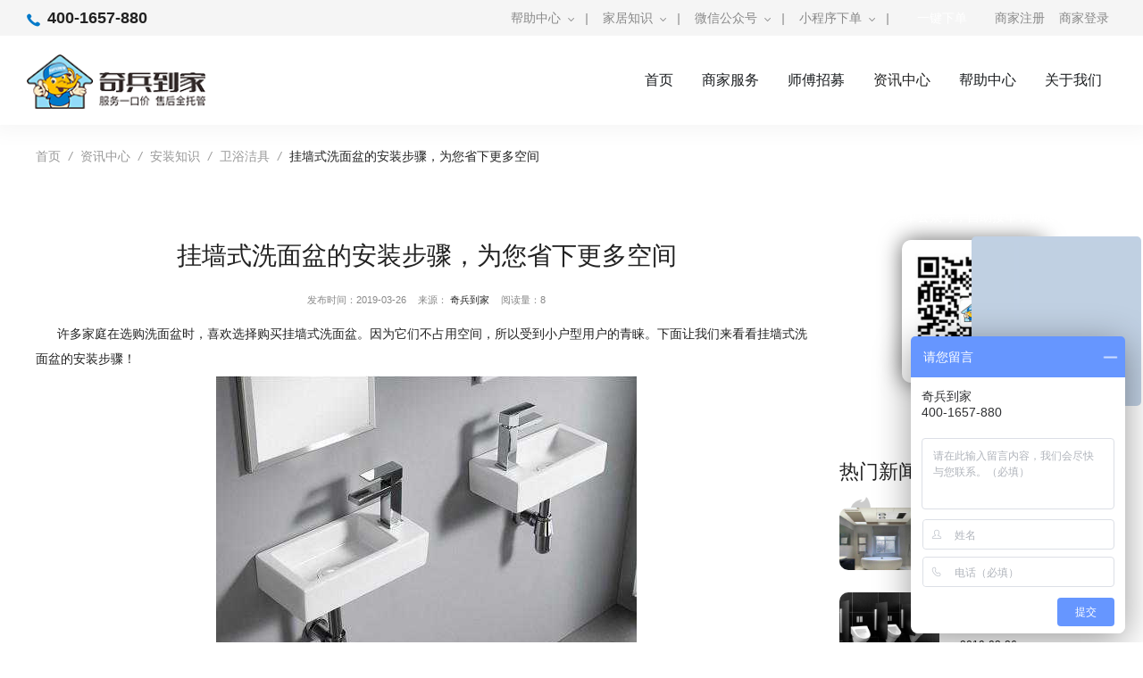

--- FILE ---
content_type: text/html
request_url: https://www.qibingdaojia.com/azzs/14928.html
body_size: 43708
content:
<!DOCTYPE html>
<html>
  <head>
<script type="text/javascript">window.onerror=function(){return true;}</script>
<META HTTP-EQUIV="x-ua-compatible" CONTENT="ie=7" />
<META HTTP-EQUIV="Pragma" CONTENT="no-cache">
<META HTTP-EQUIV="Expires" CONTENT="-1">
  <meta charset="UTF-8">
  <meta http-equiv="X-UA-Compatible" content="IE=edge,chrome=1">
  <meta name="viewport" content="width=device-width, initial-scale=1, maximum-scale=1, user-scalable=no">
  <meta name="apple-mobile-web-app-capable" content="yes">
  <meta name="apple-touch-fullscreen" content="yes">
  <meta name="apple-mobile-web-app-status-bar-style" content="black">
  <meta name="format-detection" content="telephone=no">
  <meta name="format-detection" content="address=no">
  <title>挂墙式洗面盆的安装步骤，为您省下更多空间-奇兵到家</title>
  <meta name="keywords" content="挂墙式洗面盆安装 洗面盆安装 洗面盆安装步骤"/>
  <meta name="description" content="&#160; &#160; &#160; 许多家庭在选购洗面盆时，喜欢选择购买挂墙式洗面盆。因为它们不占用空间，所以受到小户型用户的青睐。下面让我们来看看挂墙式洗面盆的安装步骤！ 1、确定安装高度根据人体的一般高度，建议挂墙式洗面盆安装约为80cm~82cm。在确定安装的高度后，先将其标记，然后用水平测量仪测试水平高度，然后用中间垂直线绘制水平...">
  <link rel="shortcut icon" href="https://www.qibingdaojia.com/upload/images/2018/12/26/favicon.ico" type="image/x-icon" />
  <link rel="stylesheet" href="https://www.qibingdaojia.com/css/reset.min.css">
  <link rel="stylesheet" href="https://www.qibingdaojia.com/css/index.min.css">
  <link rel="stylesheet" href="https://www.qibingdaojia.com/Res/js/lib/swiper2/swiper.min.css">
  <link rel="stylesheet" href="https://www.qibingdaojia.com/Res/js/lib/wow/animate.css">
  <link rel="stylesheet" href="https://www.qibingdaojia.com/font/iconfont.min.css">
  <link rel="stylesheet" href="https://www.qibingdaojia.com/css/news.css">
    <!-- JS文件 -->
  <script src="https://www.qibingdaojia.com/Res/js/lib/jquery/jquery-1.7.1.min.js"></script>
  <script src="https://www.qibingdaojia.com/Res/js/sea.js"></script>
  <script src="https://www.qibingdaojia.com/Res/js/seajs-css.js"></script>
  <script src="https://www.qibingdaojia.com/Res/js/init.min.js"></script>
  <!--[if IE]>
  <script src="http://libs.baidu.com/html5shiv/3.7/html5shiv.min.js"></script>
  <![endif]-->
</head>
  <link rel="stylesheet" href="https://www.qibingdaojia.com/css/news.css">
  <script type="text/javascript">
    $(document).ready(function () { 
      $(".header").addClass("header2");
    })
  </script>
  <body>
<script src="https://cms.qibingdaojia.com/sitefiles/assets/components/jquery-1.9.1.min.js" type="text/javascript"></script><script language="javascript" type="text/javascript"> 
      $(document).keydown(function(event){
        if(event.keyCode==39){location = 'https://www.qibingdaojia.com/azzs/14926.html';}
      });
</script> 
<script language="javascript" type="text/javascript"> 
      $(document).keydown(function(event){
        if(event.keyCode==37){location = 'https://www.qibingdaojia.com/azzs/14930.html';}
      });
</script> 


    <!--提示大框-->
<div class="top-tips-div">
  <!--提示-->
  <!--<div class="top-tips">
  <p><strong>温馨提醒：</strong>由于春节临近，各地物流1月15日起已陆续停运，部分用户订单出现延迟情况，为保证您的订单服务时效，请合理安排好您的售后服务时间。
  <span>平台将于1月28日~2月10日暂停派单，在此期间下的订单，会在2月11日以后为您安排师傅。 如需其他帮助，请联系平台客服协助处理。</span></p>
</div>-->
  <!--提示-->
  <!--top导航-->  <div class="top-nav">
  <div class="top-nav-con">
    <div class="left-phone">
      <img src="https://www.qibingdaojia.com/images/top-phone.png"><span>400-1657-880</span>
    </div>
    
    <div class="right-con">
      <ul>
        
        <li class="drop-down"><a href="https://www.qibingdaojia.com/bzzx.html">帮助中心</a><span></span><em>|</em>
          <ul><p></p>
            
              <li><a href="https://www.qibingdaojia.com/zhxg.html">账户相关</a> </li>
            
              <li><a href="https://www.qibingdaojia.com/ddwt.html">订单问题</a> </li>
            
              <li><a href="https://www.qibingdaojia.com/fkts.html">付款与投诉</a> </li>
            
              <li><a href="https://www.qibingdaojia.com/sfxg.html">师傅相关</a> </li>
             
          </ul>
        </li>
        
        <li class="drop-down"><a href="https://www.qibingdaojia.com/hyzx.html">家居知识</a><span></span><em>|</em>
          <ul><p></p>
            
              <li><a href="https://www.qibingdaojia.com/hyzx.html">家居头条</a> </li>
            
              <li><a href="https://www.qibingdaojia.com/jjxg.html">家居选购</a> </li>
            
              <li><a href="https://www.qibingdaojia.com/azzs.html">安装知识</a> </li>
            
              <li><a href="https://www.qibingdaojia.com/wxjq.html">维修技巧</a> </li>
            
              <li><a href="https://www.qibingdaojia.com/qjby.html">清洁保养</a> </li>
            
              <li><a href="https://www.qibingdaojia.com/jjsh.html">家居生活</a> </li>
            
              <li><a href="https://www.qibingdaojia.com/sfxt.html">师傅学堂</a> </li>
             
          </ul>
        </li>
        <li class="drop-down"><a href="#">微信公众号</a><span></span><em>|</em>
          <ul><p></p>
            
            <dl>
              <dt>商家二维码</dt>
              <img src="https://www.qibingdaojia.com/upload/images/2018/12/27/sjwxgzh-code.jpg">
              <dd>
                <p>商家微信公众号</p>
                <span>服务一口价  售后全托管</span>
              </dd>
            </dl>
            
            <dl>
              <dt>师傅二维码</dt>
              <img src="https://www.qibingdaojia.com/upload/images/2018/12/25/code.jpg">
              <dd>          
                <p>师傅端微信公众号</p>
                <span>自助抢单，赚钱必备利器</span>
              </dd>
            </dl>
          </ul>
        </li>
        
        <li class="drop-down sjxcx-li"><a href="#">小程序下单</a><span></span><em>|</em>      <ul><p></p>
          <dl>
            <div class="sjxcx-li-img"><img src="https://www.qibingdaojia.com/images/sjxcx-img.jpg" style=" width: 135px;"></div>
            
            <p>商家端微信小程序</p>
          </dl>
          </ul>
        </li>
        
        
        
        <li><a href="http://mall.qibingdaojia.com/?code=102129" class="Placeorder"  target="_blank" rel="nofollow">一键下单</a></li>
        <li><a href="http://mall.qibingdaojia.com/?code=102129" class="sj-register"  target="_blank">商家注册</a></li>
        <li><a href="http://mall.qibingdaojia.com/?code=102129" class="sj-login"  target="_blank">商家登录</a></li>
        <!--<li><div class="SignDiv">
        <img src="Res/images/register_icon.png" alt="">
        <a href="#">商家名称</a><em>/</em>
        <a href="#" >退出</a>
      </div>
      </li>-->
      </ul>
    </div>
  </div>
  </div>
  <!--top导航-->
  
  
  
  <!-- header -->
  <div class="header">
    <div class="con">
      <div class="logo">
        <a href="https://www.qibingdaojia.com">
          <img class="logo1" src="https://www.qibingdaojia.com/upload/images/2018/12/25/logo.png" alt="logo">
          <img class="logo2" src="https://www.qibingdaojia.com/upload/images/2018/12/25/logo2.png" alt="logo">
        </a>
      </div>
      <div class="nav">
        <div class="close iconfont icon-close"></div> 
        <ul>
          
          <li class=""><a href="https://www.qibingdaojia.com">首页</a></li>
          
                   
            <li class=""><a href="https://www.qibingdaojia.com/sjhz.html">商家服务</a>
                  
                  
                  
                </li>
                   
            <li class=""><a href="https://www.qibingdaojia.com/zmsf.html">师傅招募</a>
                  
                  
                  
                </li>
                   
            <li class="cur"><a href="https://www.qibingdaojia.com/hyzx.html">资讯中心</a> </li>
                   
            <li class=""><a href="https://www.qibingdaojia.com/bzzx.html">帮助中心</a>
                  
                  
                  
                </li>
                   
            <li class=""><a href="https://www.qibingdaojia.com/about.html">关于我们</a>
                  
                  
                  
                </li>
          
          
        </ul>
        
      </div>
      
      <!--
      <div class="rightbox flex">
      <a href="http://mall.qibingdaojia.com/?code=102129" class="btn-order">一键下单</a>
      
      <a class="teltop" href="tel:400-1657-880">400-1657-880</a>
    </div>
      -->
      <a href="javascript:;" class="menu iconfont icon-gengduo" type="菜单"></a>
      <a href="http://mall.qibingdaojia.com/?code=102129" class="userhref iconfont icon-user2" type="用户"></a>
      
    </div>
    <div class="navbg"></div>
  </div>
  <!-- header end <img src="https://www.qibingdaojia.com/images/logo.png" type="Logo" align="logo" />-->
</div>
<!--提示大框-->


 
    <!--header-web-->
    <div class="news-content">
      <div class="news-left">  
        <div class="location">        
          <a href="https://www.qibingdaojia.com/index.html">首页</a> <em> / </em>  <a href="https://www.qibingdaojia.com/hyzx.html">资讯中心</a> <em> / </em>  <a href="https://www.qibingdaojia.com/azzs.html">安装知识</a> <em> / </em>  <a href="https://www.qibingdaojia.com/az-wy.html">卫浴洁具</a><em> / </em> <span>挂墙式洗面盆的安装步骤，为您省下更多空间</span>
          
            <input type="hidden" name="tagsKeywords" value="挂墙式洗面盆安装"/> 
          
            <input type="hidden" name="tagsKeywords" value="洗面盆安装"/> 
          
            <input type="hidden" name="tagsKeywords" value="洗面盆安装步骤"/> 
          
        </div>
        <!-- location-->
        
        <div class="newsdetails">
          <h1> 挂墙式洗面盆的安装步骤，为您省下更多空间 </h1>
          <div class="content-time"><span>发布时间：2019-03-26</span>
            <span>来源： <a href="/">奇兵到家</a></span>
            <span>阅读量：8</span></div>
          <div class="content-info"><p>&nbsp; &nbsp; &nbsp; 许多家庭在选购洗面盆时，喜欢选择购买挂墙式洗面盆。因为它们不占用空间，所以受到小户型用户的青睐。下面让我们来看看挂墙式洗面盆的安装步骤！</p><p style="text-align: center;"><img src="https://www.qibingdaojia.com/upload/images/2019/4/ffa8ed72494d595.png" title="挂墙式洗面盆的安装步骤，为您省下更多空间" alt="节省空间首选 挂墙式洗面盆安装步骤"/> </p><p><strong>1、确定安装高度</strong></p><p>根据人体的一般高度，建议挂墙式洗面盆安装约为80cm~82cm。在确定安装的高度后，先将其标记，然后用水平测量仪测试水平高度，然后用中间垂直线绘制水平直线，确定安装位置。</p><p><strong>2、钻孔塞预埋件</strong></p><p>根据绘制的中间线和水平线，一个人将洗面盆放在该位置，另一个人使用记号笔追踪钻孔位置，移除洗面盆，并用电钻钻标记位置，如果在瓷砖墙上钻孔，小编建议将水钻粉碎，然后用锤子将嵌入的部件驱动到。</p><p><strong>3、安装固定栓</strong></p><p>将定位螺栓敲入孔中，然后将固定螺栓拧入定位螺栓，将其压平，露出长度4.5CM 。</p><p><strong>4、安装面盆</strong></p><p>设置螺栓上的吊锅，将水平与洗面盆齐平，放上垫片并拧紧螺母，注意不要太紧，以防止陶瓷洗面盆被压碎和压碎，最后盖上装饰帽。</p><p><strong>5、安装固定支架</strong></p><p>将支架放在墙上，纠正其位置并瞄准孔。将支架安装放在墙上，用四块胶将盆连接到支架。</p><p><strong>6、安装洗面盆水龙头</strong></p><p>根据购买的水部件的说明，安装良好的水龙头和排水组件，并连接水和排水管，最后在水池和墙面之间的间隙上放一个防霉密封件。</p><p>挂墙式洗面盆不仅适用于小型家庭，而且具有很好的美学效果。它可用于经常需要洗手的角落。 安装方便快捷。 安装相对简单。如有需要，您还可以找到专业的浴室安装。挂墙式台盆是特别重要的，因为它没有台面,浴室柜。 陶瓷的性质仍然是通用的，玻璃材料可以使用浴室柜或卫浴架，这也是钢化玻璃，这是更和谐的。不锈钢一般不匹配浴室柜。</p><p><strong>结语</strong>：上文就是小编给大家分享的《挂墙式洗面盆的安装步骤，为您省下更多空间》 相关知识，希望大家看完之后，对关于卫浴洁具的挂墙式洗面盆安装有一定的了解，这些小妙招你都get到了吗？如果想了解更多的家居安装相关内容，请继续关注<a href="/">奇兵到家</a>。</p></div>
          <div class="content-label">   
            
              <a href="https://www.qibingdaojia.com/tags.html?tagName=挂墙式洗面盆安装">挂墙式洗面盆安装</a>
            
              <a href="https://www.qibingdaojia.com/tags.html?tagName=洗面盆安装">洗面盆安装</a>
            
              <a href="https://www.qibingdaojia.com/tags.html?tagName=洗面盆安装步骤">洗面盆安装步骤</a>
            
          </div>  
          <div class="content-bottom">      
            <div class="content-tip3">
              <div class="shoucang-a">
                <a href="javascript:;" onclick="AddFavorite(window.location.href,'加入收藏');">
                  <div class="shoucang-a-img"><img src="https://www.qibingdaojia.com/upload/images/2018/12/25/shoucang-icon.png"></div>
                  <span>添加收藏</span></a>
              </div>
              <div class="bdsharebuttonbox" data-tag="share_1">
                <a class="bds_weixin" data-cmd="weixin"></a>
                <a class="bds_tsina" data-cmd="tsina"></a>
                <a class="bds_sqq" data-cmd="sqq"></a>
                <a class="bds_qzone" data-cmd="qzone" href="#"></a>             
              </div>
            </div>
          </div>        
          <div class="Disclaimer">
            <p>奇兵到家免责声明：您在奇兵到家上所看到的资讯内容均来源于网络，不构成广告也未用于商业宣传，奇兵到家转载是出于传递更多信息之目的。并不意味奇兵到家赞同其观点， 对本文以及其中全部或者部分内容、文字的真实性、完整性、及时性本站不作任何保证或承诺，请读者仅作参考，并请自行核实相关内容。如对转载稿有疑义及版权等问题，请立即联系网站编辑，我们会予以更改或删除相关文章，保证您的合法权利！</p>
            
          </div>
          <div class="Lastarticle"> 
            <p>  <span>上一篇：</span><a href="https://www.qibingdaojia.com/azzs/14930.html">洗脸盆用得顺不顺手，舒不舒心，全靠安装了。</a> </p>
            
            <p>  <span>下一篇：</span><a href="https://www.qibingdaojia.com/azzs/14926.html">卫浴台盆安装很难吗？看完这篇介绍算是彻底明白了。</a></p>  
          </div>         
        </div>
        <div class="xgyd">
          <h3>相关阅读</h3>
          
            
            <div class="newlist-list">
              <div class="newslist-list-img">
                <a href="https://www.qibingdaojia.com/hyzx/5086.html">
                      <div class="newslist-list-img"> <img src="https://www.qibingdaojia.com/upload/images/2018/11/渣渣.jpeg"> </div>
                    </a>
              </div>  
              <div class="newlist-list-info">
                <a href="https://www.qibingdaojia.com/hyzx/5086.html">
                  <h3>家居电商差评率高，是因为当初做这个选择时看走了眼！</h3>
                  <p>
                    一个好的师傅可以帮助电商从客户那里获得好评，但是许多电商在寻找师傅时，却常常会遇上不靠谱的师傅，不靠谱的师傅不仅工作上不认真...
                  </p>
                </a>
                <div class="newlist-list-info-botom">
                  <div class="newlist-list-info-botom-a">
                    
                      <a href="https://www.qibingdaojia.com/tags.html?tagName=家居电商">家居电商</a>
                    </div>
                  <span>2018-11-20</span>
                </div>
              </div>
            </div>
            
            <div class="newlist-list">
              <div class="newslist-list-img">
                <a href="https://www.qibingdaojia.com/azzs/15264.html">
                      <div class="newslist-list-img"> <img src="https://www.qibingdaojia.com/upload/thumbnail/2019/03/20190326143228xdeohl4sn4u.jpg"> </div>
                    </a>
              </div>  
              <div class="newlist-list-info">
                <a href="https://www.qibingdaojia.com/azzs/15264.html">
                  <h3>雨伞架，一个价格实惠又易于安装的防潮神器</h3>
                  <p>
                    在学校、大型购物中心、办公场所等人员流动性大的公共场所，有必要解决雨水引起的地面潮湿问题。在这里，奇兵到家推荐一个防潮神器—...
                  </p>
                </a>
                <div class="newlist-list-info-botom">
                  <div class="newlist-list-info-botom-a">
                    
                      <a href="https://www.qibingdaojia.com/tags.html?tagName=安装雨伞架">安装雨伞架</a>
                    </div>
                  <span>2019-03-26</span>
                </div>
              </div>
            </div>
            
            <div class="newlist-list">
              <div class="newslist-list-img">
                <a href="https://www.qibingdaojia.com/azzs/14355.html">
                      <div class="newslist-list-img"> <img src="https://www.qibingdaojia.com/upload/thumbnail/2019/03/20190326155831g0b0czyuj13.jpg"> </div>
                    </a>
              </div>  
              <div class="newlist-list-info">
                <a href="https://www.qibingdaojia.com/azzs/14355.html">
                  <h3>如何安装护理床？专业人士这样解释</h3>
                  <p>
                    1，脚轮，有两个带制动器，两个带制动器的脚轮对角线为安装，位于床架床腿上的螺孔中;然后剩下的两个脚轮安装在另外两个床脚螺丝孔内...
                  </p>
                </a>
                <div class="newlist-list-info-botom">
                  <div class="newlist-list-info-botom-a">
                    
                      <a href="https://www.qibingdaojia.com/tags.html?tagName=护理床安装">护理床安装</a>
                    </div>
                  <span>2019-03-26</span>
                </div>
              </div>
            </div>
          
          
          <!--newlist-list-->
        </div>
        
      </div>
      <div class="news-right">
  <div class="xcx-code">
    <h3>奇兵到家公众号</h3>
    <p>师傅接单公众号，自助接单，赚钱利器</p>
    <div class="xcx-code-img">
      <img src="https://www.qibingdaojia.com/upload/images/2018/12/25/code.jpg">
    </div>
  </div>
  <!--xcx-code end-->
  <div class="details-Share hotnews">
    <div class="details-Share-tit">
      <h3>热门新闻</h3>
      <div class="details-Share-img"><img src="https://www.qibingdaojia.com/upload/images/2018/12/25/hotnews-icon.png"></div>
    </div>
    
          <div class="hotnews-list">
            <a href="https://www.qibingdaojia.com/azzs/15145.html">
                  <div class="hotnews-list-img"> <img src="https://www.qibingdaojia.com/upload/images/2018/10/集成吊顶.png"> </div>
                </a>
            <div class="hotnews-info">     
              <p><a href="https://www.qibingdaojia.com/azzs/15145.html">集成吊顶浴霸怎么安装？ </a></p>
              <span> <a href="https://www.qibingdaojia.com/azzs/15145.html">2018-10-31</a></span>      
            </div>
          </div>
        
          <div class="hotnews-list">
            <a href="https://www.qibingdaojia.com/azzs/14733.html">
                  <div class="hotnews-list-img"> <img src="https://www.qibingdaojia.com/upload/thumbnail/2019/03/20190326151348gaima4xi023.jpg"> </div>
                </a>
            <div class="hotnews-info">     
              <p><a href="https://www.qibingdaojia.com/azzs/14733.html">老师傅提醒，安装小便池做到这几点... </a></p>
              <span> <a href="https://www.qibingdaojia.com/azzs/14733.html">2019-03-26</a></span>      
            </div>
          </div>
        
          <div class="hotnews-list">
            <a href="https://www.qibingdaojia.com/azzs/13864.html">
                  <div class="hotnews-list-img"> <img src="https://www.qibingdaojia.com/upload/thumbnail/2019/03/20190326144307joajlfngswl.jpg"> </div>
                </a>
            <div class="hotnews-info">     
              <p><a href="https://www.qibingdaojia.com/azzs/13864.html">简单易操作的马桶安装方法及抽水故... </a></p>
              <span> <a href="https://www.qibingdaojia.com/azzs/13864.html">2019-03-26</a></span>      
            </div>
          </div>
        
          <div class="hotnews-list">
            <a href="https://www.qibingdaojia.com/azzs/13867.html">
                  <div class="hotnews-list-img"> <img src="https://www.qibingdaojia.com/upload/thumbnail/2019/03/20190326162101rfdbxik2yf3.jpg"> </div>
                </a>
            <div class="hotnews-info">     
              <p><a href="https://www.qibingdaojia.com/azzs/13867.html">智能马桶安装方法及其优点 </a></p>
              <span> <a href="https://www.qibingdaojia.com/azzs/13867.html">2019-03-26</a></span>      
            </div>
          </div>
        
          <div class="hotnews-list">
            <a href="https://www.qibingdaojia.com/azzs/14930.html">
                  <div class="hotnews-list-img"> <img src="https://www.qibingdaojia.com/upload/thumbnail/2019/03/20190326145726ro3rkqjwr3b.jpg"> </div>
                </a>
            <div class="hotnews-info">     
              <p><a href="https://www.qibingdaojia.com/azzs/14930.html">洗脸盆用得顺不顺手，舒不舒心，全... </a></p>
              <span> <a href="https://www.qibingdaojia.com/azzs/14930.html">2019-03-26</a></span>      
            </div>
          </div>
        
          <div class="hotnews-list">
            <a href="https://www.qibingdaojia.com/azzs/13859.html">
                  <div class="hotnews-list-img"> <img src="https://www.qibingdaojia.com/upload/images/2019/3/2202bbc1ce285f35.jpg"> </div>
                </a>
            <div class="hotnews-info">     
              <p><a href="https://www.qibingdaojia.com/azzs/13859.html">马桶安装步骤要牢记，装错一步麻烦... </a></p>
              <span> <a href="https://www.qibingdaojia.com/azzs/13859.html">2019-03-28</a></span>      
            </div>
          </div>
        
          <div class="hotnews-list">
            <a href="https://www.qibingdaojia.com/azzs/14900.html">
                  <div class="hotnews-list-img"> <img src="https://www.qibingdaojia.com/upload/thumbnail/2019/03/20190326171025rtlvsso2ryb.jpg"> </div>
                </a>
            <div class="hotnews-info">     
              <p><a href="https://www.qibingdaojia.com/azzs/14900.html">单个水槽安装需要哪些安装要领？ </a></p>
              <span> <a href="https://www.qibingdaojia.com/azzs/14900.html">2019-03-26</a></span>      
            </div>
          </div>
        
          <div class="hotnews-list">
            <a href="https://www.qibingdaojia.com/azzs/14939.html">
                  <div class="hotnews-list-img"> <img src="https://www.qibingdaojia.com/upload/thumbnail/2019/03/20190326161549as43eumw23u.jpg"> </div>
                </a>
            <div class="hotnews-info">     
              <p><a href="https://www.qibingdaojia.com/azzs/14939.html">台下盆安装方法，这些技巧一般很少... </a></p>
              <span> <a href="https://www.qibingdaojia.com/azzs/14939.html">2019-03-26</a></span>      
            </div>
          </div>
        
    
    <!--hotnews end-->
    <div class="details-Share hotLabel">
      <div class="details-Share-tit">
        <h3>热门标签</h3><div class="details-Share-img"><img src="https://www.qibingdaojia.com/upload/images/2018/12/25/hotLabel-icon.png"></div></div>
      <ul>
          
            <li>
              <a href="https://www.qibingdaojia.com/tags.html?tagName=挂墙式洗面盆安装">挂墙式洗面盆安装</a>
            </li> 
          
            <li>
              <a href="https://www.qibingdaojia.com/tags.html?tagName=洗面盆安装">洗面盆安装</a>
            </li> 
          
            <li>
              <a href="https://www.qibingdaojia.com/tags.html?tagName=洗面盆安装步骤">洗面盆安装步骤</a>
            </li> 
          
      </ul>
    </div>
    
    <div class="details-Share hotnews">
      <div class="details-Share-tit">
        <h3>最新资讯</h3>
        <div class="details-Share-img"><img src="https://www.qibingdaojia.com/upload/images/2018/12/25/hotnews-icon.png"></div>
      </div>
      
            <div class="hotnews-list">
              <div class="hotnews-list-img"> <img src="https://www.qibingdaojia.com/images/defaultimg.png"> </div>
              <div class="hotnews-info">     
                <p><a href="https://www.qibingdaojia.com/azzs/20856.html">淋浴房隔断安装，还有这些你不知道... </a></p>
                <span> <a href="https://www.qibingdaojia.com/azzs/20856.html">2019-06-04</a></span>      
              </div>
            </div>
          
            <div class="hotnews-list">
              <div class="hotnews-list-img"> <img src="https://www.qibingdaojia.com/images/defaultimg.png"> </div>
              <div class="hotnews-info">     
                <p><a href="https://www.qibingdaojia.com/azzs/20855.html">淋浴房防水条怎么安装？教你两招轻... </a></p>
                <span> <a href="https://www.qibingdaojia.com/azzs/20855.html">2019-06-04</a></span>      
              </div>
            </div>
          
            <div class="hotnews-list">
              <div class="hotnews-list-img"> <img src="https://www.qibingdaojia.com/images/defaultimg.png"> </div>
              <div class="hotnews-info">     
                <p><a href="https://www.qibingdaojia.com/azzs/20854.html">除了简易淋浴房安装方法，你还应该... </a></p>
                <span> <a href="https://www.qibingdaojia.com/azzs/20854.html">2019-06-04</a></span>      
              </div>
            </div>
          
            <div class="hotnews-list">
              <div class="hotnews-list-img"> <img src="https://www.qibingdaojia.com/images/defaultimg.png"> </div>
              <div class="hotnews-info">     
                <p><a href="https://www.qibingdaojia.com/azzs/20853.html">对于淋浴房，想必大家都不会感到陌... </a></p>
                <span> <a href="https://www.qibingdaojia.com/azzs/20853.html">2019-06-04</a></span>      
              </div>
            </div>
          
            <div class="hotnews-list">
              <a href="https://www.qibingdaojia.com/azzs/20062.html">
                    <div class="hotnews-list-img"> <img src="https://www.qibingdaojia.com/upload/thumbnail/2019/05/20190517151806w2gvfldh4h2.jpg"> </div>
                  </a>
              <div class="hotnews-info">     
                <p><a href="https://www.qibingdaojia.com/azzs/20062.html">干货分享：小便斗安装高度和规范，... </a></p>
                <span> <a href="https://www.qibingdaojia.com/azzs/20062.html">2019-06-04</a></span>      
              </div>
            </div>
          
            <div class="hotnews-list">
              <a href="https://www.qibingdaojia.com/azzs/20061.html">
                    <div class="hotnews-list-img"> <img src="https://www.qibingdaojia.com/upload/thumbnail/2019/05/20190517141203ebw55pv5vog.jpg"> </div>
                  </a>
              <div class="hotnews-info">     
                <p><a href="https://www.qibingdaojia.com/azzs/20061.html">想要浴室用得久，装修时就必须考虑... </a></p>
                <span> <a href="https://www.qibingdaojia.com/azzs/20061.html">2019-06-04</a></span>      
              </div>
            </div>
          
            <div class="hotnews-list">
              <a href="https://www.qibingdaojia.com/azzs/19877.html">
                    <div class="hotnews-list-img"> <img src="https://www.qibingdaojia.com/upload/thumbnail/2019/05/20190517151757v2wbgcqrlmr.jpg"> </div>
                  </a>
              <div class="hotnews-info">     
                <p><a href="https://www.qibingdaojia.com/azzs/19877.html">关于淋浴器安装尺寸、分类、高度的... </a></p>
                <span> <a href="https://www.qibingdaojia.com/azzs/19877.html">2019-06-04</a></span>      
              </div>
            </div>
          
            <div class="hotnews-list">
              <a href="https://www.qibingdaojia.com/azzs/19866.html">
                    <div class="hotnews-list-img"> <img src="https://www.qibingdaojia.com/upload/images/2019/6/cb3f4bdfbe36d259.jpg"> </div>
                  </a>
              <div class="hotnews-info">     
                <p><a href="https://www.qibingdaojia.com/azzs/19866.html">整体淋浴房安装复杂吗？看完这篇立... </a></p>
                <span> <a href="https://www.qibingdaojia.com/azzs/19866.html">2019-06-04</a></span>      
              </div>
            </div>
          
      
      <!--hotLabel end-->
      <!--
      <div class="details-Share hotService">
      <div class="details-Share-tit">
      <h3>热门服务</h3><div class="details-Share-img"><img src="https://www.qibingdaojia.com/upload/images/2018/12/25/hotfuwu-icon.png"></div></div>
      <ul>
      <li><a href="http://mall.qibingdaojia.com/?code=102129" rel="nofollow">卫浴安装</a></li>
      <li><a href="http://mall.qibingdaojia.com/?code=102129" rel="nofollow">晾衣架安装</a></li>
      <li><a href="http://mall.qibingdaojia.com/?code=102129" rel="nofollow">智能锁安装</a></li>
      <li><a href="http://mall.qibingdaojia.com/?code=102129" rel="nofollow">门窗安装</a></li>
      <li><a href="http://mall.qibingdaojia.com/?code=102129" rel="nofollow">墙纸安装</a></li>
      <li><a href="http://mall.qibingdaojia.com/?code=102129" rel="nofollow">灯饰安装</a></li>
      <li><a href="http://mall.qibingdaojia.com/?code=102129" rel="nofollow">窗帘安装</a></li>
    </ul>
    </div>
      -->
      <!--hotLabel end-->
      <!--师傅推荐模块-->
      <!--
      <div class="details-Share shifutj">
      <div class="details-Share-tit">
      <h3>师傅推荐</h3><div class="details-Share-img"><img src="https://www.qibingdaojia.com/upload/images/2018/12/25/tuijian-icon.png"></div>
    </div>
      <div class="swiper-container-shifutj">
      <div class="swiper-wrapper">
      <div class="swiper-slide"> 
      <div class="swiper-slide-con"> 
      <div class="pic"><img src="https://www.qibingdaojia.com/images/jpsf/jpsf-1.png" alt="卫浴安装服务"><span>已认证</span></div>
      <div class="name">黄师傅</div>
      <div class="city">深圳</div>
      <div class="type">卫浴服务</div>
      <div class="price">三个月内服务：<span>338</span> 单</div>
    </div>
    </div>
      <div class="swiper-slide"> 
      <div class="swiper-slide-con"> 
      <div class="pic"><img src="https://www.qibingdaojia.com/images/jpsf/jpsf-2.png" alt="智能锁安装服务"><span>已认证</span></div>
      <div class="name">张师傅</div>
      <div class="city">杭州</div>
      <div class="type">智能锁服务</div>
      <div class="price">三个月内服务：<span>385</span> 单</div>
    </div>
    </div>
      <div class="swiper-slide"> 
      <div class="swiper-slide-con"> 
      <div class="pic"><img src="https://www.qibingdaojia.com/images/jpsf/jpsf-3.png" alt="墙纸安装服务"><span>已认证</span></div>
      <div class="name">朱师傅</div>
      <div class="city">昆明</div>
      <div class="type">墙纸服务</div>
      <div class="price">三个月内服务：<span>387</span> 单</div>
    </div>
    </div>
      <div class="swiper-slide"> 
      <div class="swiper-slide-con"> 
      <div class="pic"><img src="https://www.qibingdaojia.com/images/jpsf/jpsf-4.png" alt="晾衣架安装服务"><span>已认证</span></div>
      <div class="name">赵师傅</div>
      <div class="city">郑州</div>
      <div class="type">晾衣架服务</div>
      <div class="price">三个月内服务：<span>373</span> 单</div>
    </div>
    </div>
    </div>
    </div>
        -->
      <!--shifutj end-->
      <div class="pagination"></div>
    </div>
  </div>
</div> 
    </div>
    <div class="clearfix"></div>
    <!--main--> 
    <!-- footer -->
<div class="footer">
  
  <div class="row1 clearfix">
    <div class="box1">
      <div class="t1">服务热线<span>周一至周日 09:30 - 17:30</span> </div>
      <div class="t2"><a href="tel:400-1657-880"></a>400-1657-880</div>
      <div class="t3">邮箱：<strong>2375642784@qq.com</strong></div>
      <div class="t4">地址：<strong>南宁市高新区滨河路5号中盟科技园3号楼3层</strong></div>
    </div>
    
    <div class="box2 ">
      <div class="item">
        <span>服务</span>
        <ul>
          <li><a href="https://www.qibingdaojia.com/zmsf.html">师傅注册</a></li>
          <li><a href="http://mall.qibingdaojia.com/?code=102129">商家下单</a></li>
        </ul>
      </div>
      
      <div class="item">
        <span>资源</span>
        <ul>
          <li><a href="https://www.qibingdaojia.com/hyzx.html">家居头条</a></li>
          <li><a href="https://www.qibingdaojia.com/jjxg.html">家居选购</a></li>
          <li><a href="https://www.qibingdaojia.com/azzs.html">安装知识</a></li>
          <li><a href="https://www.qibingdaojia.com/wxjq.html">维修技巧</a></li>
          <li><a href="https://www.qibingdaojia.com/qjby.html">清洁保养</a></li>
          <li><a href="https://www.qibingdaojia.com/jjsh.html">家居生活</a></li>
          <li><a href="https://www.qibingdaojia.com/bzzx.html">帮助中心</a></li>
        </ul>
      </div>
      
      <div class="item">
        <span>关注我们</span>
        <ul class="jtitle">
          <li><a href="#">商家端微信</a></li>
          <li><a href="#">师傅端微信</a></li>
          
          <li><a href="#">商家端小程序</a></li>
          <li><a href="#">师傅接单小程序</a></li>
         <!-- <li><a href="http://app.mi.com/details?id=com.esaipay.qibing" rel="nofollow">接单APP</a></li> -->
        </ul>
      </div>
      
      
      <div class="item jwrap">
        <div class="qr" style="display:block;">
          <div class="coderbox">
            <img src="https://www.qibingdaojia.com/upload/images/2018/12/27/sjwxgzh-code.jpg" alt="">
            <span>商家端微信</span>
          </div>
        </div>
        <div class="qr">
          <div class="coderbox">
            <img src="https://www.qibingdaojia.com/upload/images/2018/12/25/code.jpg" alt="">
            <span>师傅端微信</span>
          </div>
        </div>
        
        
        <div class="qr">
          <div class="coderbox">
            <img src="https://www.qibingdaojia.com/images/sjxcx-img.jpg" alt="">
            <span>商家端小程序</span>
          </div>
        </div>
        <div class="qr">
          <div class="coderbox">
            <img src="https://www.qibingdaojia.com/upload/images/2018/12/25/code2.jpg" alt="">
            <span>接单小程序</span>
          </div>
        </div>
        
        
        
      </div>
      
      
    </div>
    
  </div>
  
  
  
  <div class="row3 clearfix">
    <div class="footerlogo"><img src="https://www.qibingdaojia.com/upload/images/2018/12/25/Logo-footer.png" alt="智能锁安装"></div>
    <div class="copyright">
      <span>Copyright © 2018</span>
      <span>广西阿泰信息科技有限公司 </span>
      <span>All Rights Reserved</span>
      <span>桂ICP备18008077号-3</span>
    </div>
    <div class="flogo">
      <a href="#"><img src="https://www.qibingdaojia.com/upload/images/2018/12/25/img001.jpg" alt="智能锁安装"></a>
      <a href="#"><img src="https://www.qibingdaojia.com/upload/images/2018/12/25/img002.jpg" alt="智能锁安装"></a>
      <a href="#"><img src="https://www.qibingdaojia.com/upload/images/2018/12/25/img003.jpg" alt="指纹锁安装"></a>
      <a href="#"><img src="https://www.qibingdaojia.com/upload/images/2018/12/25/zzdx_img.png" alt="指纹锁安装"></a>
      <a href="#"><img src="https://www.qibingdaojia.com/upload/images/2018/12/25/shtzxy-img.png" alt="指纹锁安装"></a>
    </div>
  </div>
  
  
</div>
<!-- footer end -->



<!-- 侧栏 -->
<div class="sidebar">
  <ul>
    <li>
      <a href="javascript:" onclick="window.open('https://www.qibingdaojia.com/qb_shy.html','','height=650,width=750,top=0,left=0,toolbar=no,menubar=no,scrollbars=no, resizable=no,location=no, status=no')">
        <img src="https://www.qibingdaojia.com/upload/images/2018/12/25/icon-u1.png" alt=""><span>在线客服</span></a>
    </li>
    <li>
      <a href="javascript:;">
        <img src="https://www.qibingdaojia.com/upload/images/2018/12/25/icon-u2.png" alt="">
        <span>服务热线</span>
      </a>
      <div class="teltext show"><a href="tel：400-1657-880">400-1657-880</a></div>
    </li>
    <li><a href="http://mall.qibingdaojia.com/?code=102129"><img src="https://www.qibingdaojia.com/upload/images/2018/12/25/icon-u3.png" alt=""><span>下单</span></a></li>
    <li><a href="https://www.qibingdaojia.com/yjfk.html"><img src="https://www.qibingdaojia.com/upload/images/2018/12/25/icon-u4.png" alt=""><span>反馈</span></a></li>
    <li class="gotop"><a href="#"><img src="https://www.qibingdaojia.com/upload/images/2018/12/25/icon-u5.png" alt=""></a></li>
  </ul>
  
</div>



<!-- alert form mobil -->
<div class="alertform ">
  <span class="close iconfont icon-close"></span>
  <div class="con clearfix">
    <img src="https://www.qibingdaojia.com/images/sjxcx-img.jpg">
    <strong>微信小程序下单</strong>
    <p>扫描二维码进入小程序下单</p>
    
    
  </div>
</div>
<!-- alert form mobil -->

<div class="alretbg"></div>





<!-- mobile -->
<div class="m-sidebar">
  <ul>
    <li><a href="#" id="xiadan-btn">下单</a></li>
    <li><a href="#">在线咨询</a></li>
  </ul>
</div>

<!-- 百度主动推送 -->
<script>
  (function(){
    var bp = document.createElement('script');
    var curProtocol = window.location.protocol.split(':')[0];
    if (curProtocol === 'https') {
      bp.src = 'https://zz.bdstatic.com/linksubmit/push.js';
    }
    else {
      bp.src = 'http://push.zhanzhang.baidu.com/push.js';
    }
    var s = document.getElementsByTagName("script")[0];
    s.parentNode.insertBefore(bp, s);
  })();
</script>

<!-- CNZZ -->
<div style="display:none">
<script type="text/javascript" src="https://s23.cnzz.com/z_stat.php?id=1276245601&web_id=1276245601"></script>
</div>

<!-- 百度统计 -->
<script>
  var _hmt = _hmt || [];
  (function() {
    var hm = document.createElement("script");
    hm.src = "https://hm.baidu.com/hm.js?592e239559e074a8ec11956a202744d7";
    var s = document.getElementsByTagName("script")[0]; 
    s.parentNode.insertBefore(hm, s);
  })();
</script>


<!-- 侧栏 end -->
<script>
  seajs.use(["$","Global"],
            function (j,Global) {
              Global.All();      //公共脚本
              Global.ExBanner1();  //评论滚动
              Global.ExBanner2();  //评论滚动
              Global.ExBanner4(); //评价滚动
              Global.ExBanner3();  //评论滚动
              Global.Exmarquee();//文字左右滚动
              Global.ExBanner5(); //评价滚动
              //表单显示
              function showForm() {
                $('.alretbg').show();
                $('.alertform').show();
              }
              //成功显示
              function showFormok() {
                $('.alretbg').show();
                $('.alertboxok').show();
              }
              //隐藏关闭
              function hideForm() {
                $('.alretbg').hide();
                $('.alertform').hide();
                $('.alertboxok').hide();
              }
              
              //列子XXXXXX
              $('.alertform .close').click(function () {
                hideForm();
              })
                
                $('.alertboxok .close').click(function () {
                hideForm();
            })
    
    $('#xiadan-btn').click(function () {   
    showForm();
  })
    })
</script>

 
    <!--收藏功能JS--> 
    <script>
      function AddFavorite(url,title){
        try{
          window.external.addFavorite(url,title);                
        }catch(e){
          try{
            window.slidebar.addPanel(title,url,"");
          }catch(e){
            alert("加入收藏失败，\n请使用Ctrl+D进行添加！");
          }
        }
      };
      window._bd_share_config = {
        common : {
          bdText : '自定义分享内容',  
          bdDesc : '自定义分享摘要',  
          bdUrl : '自定义分享url地址',   
          bdPic : '自定义分享图片'
        },
        share : [{
          "bdSize" : 16
        }]
      }
        with(document)0[(getElementsByTagName('head')[0]||body).appendChild(createElement('script')).src='http://bdimg.share.baidu.com/static/api/js/share.js?cdnversion='+~(-new Date()/36e5)];
    </script>
  </body>
</html>

<script src="https://cms.qibingdaojia.com/api/SS.Hits/hits/309/435/14928" type="text/javascript"></script>

--- FILE ---
content_type: text/css
request_url: https://www.qibingdaojia.com/css/reset.min.css
body_size: 3208
content:
@charset "utf-8";body,div,dl,dt,dd,ul,ol,li,h1,h2,h3,h4,h5 h6,pre,code,form,fieldset,legend,input,textarea,p,blockquote,th,td,header,hgroup,nav,section,article,aside,footer,figure,figcaption,menu,button{margin:0;padding:0}ul,ol{list-style-type:none;list-style-image:none}html{-webkit-text-size-adjust:100%;-ms-text-size-adjust:100%;text-size-adjust:100%;font-size:62.5%}body{font-size:14px;line-height:1.2;-webkit-font-smoothing:antialiased}a:link{color:#222;text-decoration:none;transition:color .3s ease}a:visited{color:#222}a:hover{color:var(--color)}a:active{opacity:.9}body,button,input,select,textarea{font-family:Arial,\5FAE\8F6F\96C5\9ED1,"Helvetica Neue",Helvetica,STHeiTi,sans-serif;line-height:1.5;font-size:14px;color:#000;-ms-text-autospace:ideograph-alpha ideograph-numeric ideograph-parenthesis;text-spacing:ideograph-alpha ideograph-numeric ideograph-parenthesis}fieldset{border:1px solid silver;margin:0 2px;padding:.35em .625em .75em}legend{border:0 none;white-space:normal;*margin-left:-7px}button,input,select,textarea{font-family:inherit;margin:0;vertical-align:baseline;*vertical-align:middle}input,button{*overflow:visible}button,select{text-transform:none}button,html input[type="button"],input[type="reset"],input[type="submit"]{-webkit-appearance:button;cursor:pointer}input[type="checkbox"],input[type="radio"]{-webkit-box-sizing:border-box;box-sizing:border-box;padding:0;*height:13px;*width:13px}input[type="search"]{-webkit-appearance:textfield;-webkit-box-sizing:content-box;box-sizing:content-box}button::-moz-focus-inner,input::-moz-focus-inner{border:0;padding:0}input[type="number"]::-webkit-inner-spin-button,input[type="number"]::-webkit-outer-spin-button{height:auto}textarea{overflow:auto}select:disabled option:checked,option:disabled:checked{color:#d2d2d2}input[type="search"]::-webkit-search-decoration{-webkit-appearance:none}input[type="password"]::-webkit-search-decoration{-webkit-appearance:none}input[type="text"]::-webkit-search-decoration{-webkit-appearance:none}input::-moz-placeholder,textarea::-moz-placeholder{color:darkGray;opacity:1}label{cursor:pointer}select[size],select[multiple],select[size][multiple]{border:1px solid #AAA;padding:0}article,aside,details,figcaption,figure,footer,header,hgroup,main,nav,section,summary{display:block}audio,canvas,video,progress{display:inline-block;vertical-align:baseline}audio:not([controls]){display:none;height:0}[hidden],template{display:none}[draggable]{cursor:move}button[disabled],input[disabled]{cursor:default}input[type="text"]{-webkit-appearance:none}input[type="password"]{-webkit-appearance:none}textarea{-webkit-appearance:none}h1,h2,h3,h4,h5,h6{font-weight:normal}h1{font-size:36px}h2{font-size:30px}h3{font-size:22px}h4{font-size:18px}h5{font-size:14px}h6{font-size:12px}table{border-collapse:collapse;border-spacing:0}.nowrap{white-space:nowrap;word-wrap:normal}.wrap{white-space:normal;word-wrap:break-word}.hidden,.hide{display:none}.ellipsis{display:block;white-space:nowrap;word-wrap:normal;overflow:hidden;text-overflow:ellipsis;text-align:left}b,strong{font-weight:bold}img{border:0 none;width:auto\9;height:auto;max-width:93%;vertical-align:top;-ms-interpolation-mode:bicubic}svg:not(:root){overflow:hidden}input::-ms-clear{display:none}:focus{outline:0}*{-webkit-tap-highlight-color:transparent}.clear{clear:both;height:0;line-height:0;font-size:0}.clearfix:after{content:".";display:block;height:0;clear:both;visibility:hidden}/*\*/* html .clearfix{height:1%}/**/*+html .clearfix{min-height:1%}*html{zoom:expression(function(ele){ele.style.zoom = "1";document.execCommand("BackgroundImageCache",false,true)}(this))}.fl{float:left}.fr{float:right}.display-inline{display:inline-block}.text-not-select{-moz-user-select:none;-webkit-user-select:none;-ms-user-select:none;-khtml-user-select:none;user-select:none}.not-user-select{-webkit-user-select:none;-moz-user-select:none;-ms-user-select:none;user-select:none}.color-ff7146{color:#ff7146}.box-border{box-sizing:border-box}.box-content{box-sizing:content-box}.box-inherit{box-sizing:inherit}.m5{margin:5px}.ml5{margin-left:5px}.mr5{margin-right:5px}.mt5{margin-top:5px}.mb5{margin-bottom:5px}.m10{margin:10px}.ml10{margin-left:10px}.mr10{margin-right:10px}.mt10{margin-top:10px}.mb10{margin-bottom:10px}.m15{margin:15px}.ml15{margin-left:15px}.mr15{margin-right:15px}.mt15{margin-top:15px}.mb15{margin-bottom:15px}.m20{margin:20px}.ml20{margin-left:20px}.mr20{margin-right:20px}.mt20{margin-top:20px}.mb20{margin-bottom:20px}.p5{padding:5px}.pl5{padding-left:5px}.pr5{padding-right:5px}.pt5{padding-top:5px}.pb5{padding-bottom:5px}.p10{padding:10px}.pl10{padding-left:10px}.pr10{padding-right:10px}.pt10{padding-top:10px}.pb10{padding-bottom:10px}.p20{padding:20px}.pl20{padding-left:20px}.pr20{padding-right:20px}.pt20{padding-top:20px}.pb20{padding-bottom:20px}.p30{padding-left:30px}.pl30{padding-left:30px}.pr30{padding-right:30px}.pt30{padding-top:30px}.pb30{padding-bottom:30px}.text-center{text-align:center}.text-left{text-align:left}.text-right{text-align:right}.text-inherit{text-align:inherit}.text-uppercase{text-transform:uppercase}.text-lowercase{text-transform:lowercase}.text-capitalize{text-transform:capitalize}.w30{width:30px !important}.w50{width:50px !important}.w100{width:100px !important}.w150{width:150px !important}.w200{width:200px !important}.w250{width:250px !important}.w300{width:300px !important}.w350{width:350px !important}.w400{width:400px !important}.w450{width:450px !important}.w500{width:500px !important}.w550{width:550px !important}.w600{width:600px !important}.w650{width:650px !important}.w700{width:700px !important}.w750{width:750px !important}.w800{width:800px !important}.w-half{width:50% !important}.w-3-equal{width:33.3333333333333333% !important}.w-4-equal{width:25% !important}.w-all{width:100% !important}.w-all2{width:100%}.h5{height:5px !important}.h10{height:10px !important}.h15{height:15px !important}.h20{height:20px !important}.h25{height:25px !important}.h30{height:30px !important}.h35{height:35px !important}.h40{height:40px !important}.h45{height:45px !important}.h50{height:50px !important}.h55{height:55px !important}.h60{height:60px !important}.h65{height:65px !important}.h70{height:70px !important}.h75{height:75px !important}.h80{height:80px !important}.h85{height:85px !important}.h90{height:90px !important}.h95{height:95px !important}.h100{height:100px !important}.h150{height:150px !important}.h200{height:200px !important}.h250{height:250px !important}.h300{height:300px !important}.h350{height:350px !important}.h400{height:400px !important}.h450{height:450px !important}.h500{height:500px !important}.h550{height:550px !important}.h600{height:600px !important}.h650{height:650px !important}.h700{height:700px !important}.h750{height:750px !important}.h800{height:800px !important}.input-text-default{height:40px;border:1px solid #dedede;border-radius:2px;background:#FFF;text-indent:5px;vertical-align:middle;box-sizing:border-box;font-size:14px}.input-text-default:focus{border:1px solid #ccc}.input-text-default[disabled]{background:#f0f0f0;cursor:not-allowed}.input-textarea-default{width:100%;height:100px;border:1px solid #dedede;padding:5px;box-sizing:border-box;font-size:14px}.input-submit-default{padding:0 10px;height:50px;border:0;vertical-align:middle;background:#f39500;border-radius:2px;cursor:pointer;color:#fff}.input-submit-default:hover{background:#f39500}.input-submit-default:active{box-shadow:inset 0 3px 10px rgba(0,0,0,.2);background:#db8a0a}.input-submit-default[disabled]{background:#b4b4b4;cursor:not-allowed}.ui-checkbox{display:inline-block;height:26px;line-height:26px;margin-right:10px}.ui-checkbox:before{font-family:"iconfont" !important;font-size:18px;font-style:normal;-webkit-font-smoothing:antialiased;-moz-osx-font-smoothing:grayscale;content:"\e85e";display:inline-block;vertical-align:middle;cursor:pointer;margin-right:5px;color:#ccc}.ui-checkbox.cur:before{content:"\e85f";color:#ff7146}.ui-checkbox.cur2:before{content:"\e85d";color:#ff7146}.ui-checkbox.cur,.ui-checkbox.cur2{color:#ff7146}input[type=checkbox]:after{content:"";display:block;width:20px;height:20px;text-align:center;line-height:14px;font-size:16px;color:#fff;border:1px solid #CCC;background-color:#f1f1f1;box-sizing:border-box;position:relative;left:-4px;top:-4px}input[type=checkbox]:checked:after{content:'\2714';background-color:#1b93fb;line-height:20px;border:#1b93fb}input[type=radio]:after{content:"";display:block;width:20px;height:20px;border-radius:50%;text-align:center;line-height:14px;font-size:16px;color:#fff;border:2px solid #ddd;background-color:#fff;box-sizing:border-box;position:relative;left:-4px;top:-4px}input[type=radio]:checked:after{content:"";transform:matrix(-0.766044,-0.642788,-0.642788,0.766044,0,0);-webkit-transform:matrix(-0.766044,-0.642788,-0.642788,0.766044,0,0);border:4px solid #5774ff}.input-select-box{width:100%;display:inline-block;vertical-align:middle;position:relative;z-index:1}.input-select-box:before{font-family:"iconfont" !important;font-size:14px;font-style:normal;-webkit-font-smoothing:antialiased;-webkit-text-stroke-width:.1px;-moz-osx-font-smoothing:grayscale;content:"\e85c";color:#000;width:12px;height:12px;position:absolute;right:10px;top:45%;transform:translate(0,-50%);-webkit-transform:translate(0,-50%);transition:.3s ease}.input-select-box:after:hover{color:#ff7146}.input-select-box .input{width:100%;height:40px;box-sizing:border-box;border:1px solid #dedede;text-indent:10px;vertical-align:middle;cursor:pointer;border-radius:2px;padding-right:30px}.input-select-box .input[disabled]{background:#f1f1f1;cursor:not-allowed}.input-select-box .option{width:100%;max-height:200px;overflow:auto;background:#FFF;border:1px solid #CCC;position:absolute;left:0;top:39px;z-index:50;box-sizing:border-box;display:none}.input-select-box .option li{padding:10px;border-bottom:1px solid #f1f1f1}.input-select-box .option li:hover{background:#f1f1f1;cursor:pointer}.input-select-box .option li:active{opacity:.7}.input-select-box .option.option-height{height:300px;overflow-y:scroll}.input-select-box.cur:before{transform:rotate(180deg);-webkit-transform:rotate(180deg);color:#ff7146}.flex{display:-webkit-box;display:-webkit-flex;display:-ms-flexbox;dispiay:flex}.flex-wrap{display:-webkit-box;display:-webkit-flex;display:-ms-flexbox;dispiay:flex;　-webkit-flex-wrap:wrap;-webkit-box-lines:multiple;-moz-flex-wrap:wrap;flex-wrap:wrap}.default-color{color:#f7931d}body,html{max-width:1920px;margin:0 auto}.str_wrap{overflow:hidden;zoom:1;width:100%;font-size:12px;line-height:16px;position:relative;-moz-user-select:none;-khtml-user-select:none;user-select:none;white-space:nowrap}.str_move{white-space:nowrap;position:absolute;top:0;left:0;cursor:move}.str_move_clone{display:inline-block;//display:inline;//zoom:1;vertical-align:top;position:absolute;left:100%;top:0}.str_vertical .str_move_clone{left:0;top:100%}.str_down .str_move_clone{left:0;bottom:100%}.str_vertical .str_move,.str_down .str_move{white-space:normal;width:100%}.str_static .str_move,.no_drag .str_move,.noStop .str_move{cursor:inherit}.str_wrap img{max-width:none !important}


--- FILE ---
content_type: text/css
request_url: https://www.qibingdaojia.com/css/index.min.css
body_size: 13176
content:
html, body { overflow-x: hidden; color: #222 }
.header { width: 100%; max-width: 1920px; height: 100px; position: fixed; z-index: 20; color: #FFF; transition: all .4s; -webkit-transition: all .4s }
.header a { color: #FFF }
.header .menu { display: none; font-size: 30px; position: absolute; left: 30px; top: 30px; z-index: 10 }
.header .userhref { display: none; font-size: 30px; position: absolute; right: 30px; top: 30px }
.header .m-login { display: none; height: 50px; line-height: 50px; margin-bottom: 30px; font-size: 16px }
.header .m-login * { display: inline-block }
.header .m-login a { color: #222 }
.header .m-login img { width: 50px; height: 50px; border-radius: 100%; margin-right: 15px }
.header .con { padding: 0 30px ;margin:0 auto;max-width:1300px;}
.header .logo { float: left; height: 100px; line-height: 100px; margin-right: 25px; vertical-align: middle }
.header .logo img { width: 200px; max-width: 200px; vertical-align: middle }
.header .logo1 { display: inline-block }
.header .logo2 { display: none }
.header .rightbox { float: right; line-height: 100px; align-items: center }
.header .rightbox * { display: inline-block }
.header  .btn-order { margin-right: 10px; height: 40px; width: 120px; border-radius: 40px; line-height: 40px; text-align: center; background: #FFF; color: #2485e6; display: inline-block; font-weight: bold }
.header  .btn-order:hover { background: #f7931d !important; color: #FFF !important }
.header  .btn-order:active { opacity: .8 }
.header .rightbox .loginbox { margin-right: 20px; position: relative; font-size: 16px }
.header .rightbox .loginbox .hr { padding: 0 5px }
.header .rightbox .loginbox ul { display: none; line-height: 100%; padding: 10px 20px; position: absolute; left: 0; top: 80px; background: #FFF; box-shadow: 0 0 10px 0 rgba(0,0,0,0.1); border-radius: 15px }
.header .rightbox .loginbox ul li { width: 70px; line-height: 45px; border-bottom: 1px solid #ccc }
.header .rightbox .loginbox ul li a { color: #222 !important; line-height: 25px; font-size: 16px }
.header .rightbox .loginbox ul li a:hover { color: #f30 !important }
.header .rightbox .loginbox ul li:last-child { border-bottom: 0 }
.header .rightbox .loginbox .reg-a:hover ul { display: block !important }
.header  .teltop { display: inline-block; padding-left: 30px; background: url("../upload/images/2018/12/25/icon_phone.png") no-repeat left center;font-size:20px; }
.nav { float: right}
.nav .close { display: none; position: absolute; right: 20px; top: 20px; z-index: 100; font-size: 30px }
.nav li { float: left; height: 100px; line-height: 100px; margin: 0 16px ;}
.nav li a { height: 30px; padding-bottom: 8px; font-size: 16px }
.nav li a:active { opacity: .8 }
.nav li.cur a { border-bottom: 2px solid var(--color) }
.nav .mobile-nav { display: none }
.header.header-cur,.header2 { background: #FFF; color: #222; box-shadow: 0 0 22.72px 9.28px rgba(0,0,0,0.04) }
.header.header-cur .logo2,.header2 .logo2 { display: inline-block }
.header.header-cur .logo1,.header2 .logo1  { display: none }
.header.header-cur a,.header2 a { color: #1b1e21 }
.header.header-cur .btn-order,.header2 .btn-order { margin-right:10px; height: 40px; width: 120px; border-radius: 40px; line-height: 40px; text-align: center; background: var(--color); color: #FFF; display: inline-block; font-weight: bold;-webkit-transition: .3s;
    transition: .3s; }
.header.header-cur .btn-order:hover,.header2 .btn-order:hover { -webkit-transform: scale(1.01, 1.01); transform: scale(1.01, 1.01); box-shadow: 0 0px 15px 0 rgba(0,0,0,0.3) }
.header.header-cur .nav li.cur a,.header2 .nav li.cur a { color: var(--color); border-bottom: 2px solid var(--color) }
.header.header-cur .teltop,.header2 .teltop  { display: inline-block; padding-left: 30px; background: url("../upload/images/2018/12/25/icon_phone2.png") no-repeat left center; font-size:18px; }
.search-result .worker-count { color: var(--color); }
.search-result .a-neworder-pc{display:inline-block !important;}
.search-result .a-neworder-mobile{display:none !important;}
@media all and (min-width:0) and (max-width:1200px) {
.header .rightbox { display: none }
.header .menu { display: block }
.header .userhref { display: block; font-size: 30px; position: absolute; right: 30px; top: 30px }
.header .m-login { display: block }
.header .logo { float: none; width: 192px; margin: 0 auto; vertical-align: middle }
.navbg { display: none; width: 100%; height: 100%; position: fixed; left: 0; top: 0; z-index: 50; background: #1b1e21; opacity: .5 }
.nav { float: inherit; display: none; width:320px; height: auto; position: absolute; left: -300px; top: 0; z-index: 100; background: #fff; padding: 50px 20px 20px 20px; color: #222 !important }
.nav .close { display: block }
.nav .mobile-nav { display: block }
.nav .mobile-nav a { color: #222 }
.nav .mobile-nav .border-box { padding: 10px 0; border-top: 1px solid #CCC; margin-bottom: 20px }
.nav .mobile-nav .teltop { display: inline-block; padding-left: 30px; background: url("../upload/images/2018/12/25/icon_phone2.png") no-repeat left center }
.nav li { float: inherit; height: inherit; line-height: 30px; margin-right: inherit; margin-bottom: 10px }
.nav li a { height: 30px; padding-bottom: 8px; font-size: 16px; color: #222 !important }
.nav li a:active { opacity: .8 }
.nav li.cur a { color: var(--color) !important; font-weight: bold; border-bottom: none !important }
.nav .mobile-nav a { display: block; font-size: 16px; margin-bottom: 10px }
}

@media all and (min-width:0) and (max-width:640px) {
.header { height: 70px }
.header .rightbox { display: none }
.header .menu { display: block; line-height: 70px; top: 0; left: 10px }
.header .userhref { display: block; font-size: 30px; position: absolute; right: 20px; top: 12px }
.header .m-login { display: block }
.header .con { padding: 0 10px }
.header .logo { height: 70px; line-height: 60px; text-align: center }
.header .logo img { width: 70% }
.navbg { display: none; width: 100%; height: 100%; position: fixed; left: 0; top: 0; z-index: 50; background: #1b1e21; opacity: .5 }
.nav { float: inherit; display: none; width:  calc(100% - 100px); height: auto; position: absolute; left: -300px; top: 0; z-index: 100; background: #fff; padding: 50px 20px 20px 20px; color: #222 !important }
.nav .close { display: block; top: 20px; right: 10px }
.nav .mobile-nav { display: block }
.nav .mobile-nav a { color: #222 }
.nav .mobile-nav .border-box { padding: 10px 0; border-top: 1px solid #CCC; margin-bottom: 20px }
.nav .mobile-nav .teltop { display: inline-block; padding-left: 30px; background: url("../upload/images/2018/12/25/icon_phone2.png") no-repeat left center }
.nav li { float: inherit; height: inherit; line-height: 30px; margin-right: inherit; margin-bottom: 10px }
.nav li:nth-child(3) { display: none; }
.nav li a { height: 30px; padding-bottom: 8px; font-size: 16px; color: #222 !important }
.nav li a:active { opacity: .8 }
.nav li.cur a { color: var(--color) !important; font-weight: bold; border-bottom: none !important }
.nav .mobile-nav a { display: block; font-size: 16px; margin-bottom: 10px }
}
.banner-wrap { width: 100%; height: 720px; overflow: hidden; background: url("../upload/images/2020/12/b966fedbd3ee3d6.png") no-repeat center center;/*margin-top:100px;*/ }
.banner-wrap .con { max-width: 1300px; height: 720px; margin: 0 auto; position: relative }
.banner-wrap .pc { position: absolute; right: 0; bottom: -50px; }
.banner-wrap .model { display:none; position: absolute; right: 0; bottom: 0 }
.banner-wrap .text { padding-top: 210px; color: #FFF }
.banner-wrap .text h1 { font-size: 60px; font-weight: bold }
.banner-wrap .text .p1 { font-size: 36px; font-weight: lighter; padding-top: 30px }
.banner-wrap .text .p2 { font-size: 36px; font-weight: bold }
.banner-wrap .text .p3 { font-size: 18px; padding-top: 30px; margin-bottom: 30px }
.banner-wrap .text .btn-order { display: block; text-align: center; background: var(--color); width: 240px; height: 58px; border-radius: 58px; line-height: 58px; font-size: 24px; color: var(--a-text-color); font-weight: bold }
.banner-wrap .text .btn-order:hover { background: #f7931d; color: #FFF;box-shadow: 0 0px 20px 0 rgba(0,0,0,0.3)  }
.banner-wrap .text .btn-order:active { opacity: .9 }
.banner-wrap .text .btn-order-mobile { display: none; text-align: center; background: #FFF; width: 240px; height: 58px; border-radius: 58px; line-height: 58px; font-size: 24px; color: var(--color); font-weight: bold }
.banner-wrap .text .btn-order-mobile:hover { background: #f7931d; color: #FFF;box-shadow: 0 0px 20px 0 rgba(0,0,0,0.3)  }
.banner-wrap .text .btn-order-mobile:active { opacity: .9 }

@media all and (min-width:0) and (max-width:1200px) {
.banner-wrap { width: 100%; height: 800px; overflow: hidden; background: url("../upload/images/2020/12/b966fedbd3ee3d6.png") no-repeat center center; background-size: cover }
.banner-wrap .con {  max-width: 1200px; height: 800px; margin: 0 auto; position: relative }
.banner-wrap .pc { position: absolute; right: 0; bottom: -50px; }
.banner-wrap .model { display:none; position: absolute; bottom: 0px; display: flex; justify-content: center; }
.banner-wrap .text { padding-top: 150px; color: #FFF; text-align: center }
.banner-wrap .text h1 { font-size: 34px }
.banner-wrap .text .p1 { font-size: 26px; font-weight: lighter; padding-top: 20px }
.banner-wrap .text .p2 { font-size: 26px; font-weight: bold }
.banner-wrap .text .p3 { font-size: 16px; padding-top: 20px; margin-bottom: 30px }
.banner-wrap .text .btn-order { display: inline-block; text-align: center; background: #FFF; width: 240px; height: 58px; border-radius: 58px; line-height: 58px; font-size: 24px; color: var(--color); font-weight: bold }
.banner-wrap .text .btn-order:active { opacity: .9; background: #FFF }
.banner-wrap .text .btn-order-mobile { display: none; text-align: center; background: #FFF; width: 240px; height: 58px; border-radius: 58px; line-height: 58px; font-size: 24px; color: var(--color); font-weight: bold }
.banner-wrap .text .btn-order-mobile:active { opacity: .9; background: #FFF }
}

@media all and (min-width:0) and (max-width:640px) {
.banner-wrap { width: 100%; height: 600px; overflow: hidden; background: url("../upload/images/mobile/bg.png") no-repeat center center; background-size: cover }
.banner-wrap .con { max-width: 1200px; height: 600px; margin: 0 auto; position: relative }
.banner-wrap .pc { display: none; }
.banner-wrap .model { display: block; position: absolute; right: inherit; bottom: 0px; width: 100%; margin-left: 0; display: flex; justify-content: center; }
.banner-wrap .text { padding-top: 100px; color: #FFF; text-align: center }
.banner-wrap .text h1 { font-size: 24px }
.banner-wrap .text .p1 { font-size: 18px; font-weight: lighter; padding-top: 20px; display: none }
.banner-wrap .text .p2 { font-size: 18px; font-weight: bold; padding-top: 30px }
.banner-wrap .text .p3 { font-size: 14px; padding-top: 10px; margin-bottom: 30px }
.banner-wrap .text .btn-order { display: none; text-align: center; background: #FFF; width: 240px; height: 58px; border-radius: 58px; line-height: 58px; font-size: 24px; color: var(--color); font-weight: bold }
.banner-wrap .text .btn-order:active { opacity: .9; background: #FFF }
.banner-wrap .text .btn-order-mobile { display: inline-block; text-align: center; background: var(--color); width: 240px; height: 58px; border-radius: 58px; line-height: 58px; font-size: 24px; color: #fff; font-weight: bold }
.banner-wrap .text .btn-order-mobile:active { opacity: .9; background: var(--color)}
.search-result .a-neworder-pc{display:none !important;}
.search-result .a-neworder-mobile{display:inline-block !important;}
}
.statisticalbox { width: 100%; background: url("../upload/images/2024/2/dc71882d8467233f.png") no-repeat 70% top / 100% 100%; color: var(--color) }
.statisticalbox ul { max-width: 1600px; padding: 30px 0 92px 0; margin: 0 auto }
.statisticalbox li { width: 25%; float: left; border-right: 1px solid #dedede; box-sizing: border-box; text-align: center }
.statisticalbox li:last-child { border: 0 }
.statisticalbox .t1 { display: block; line-height: 1.2; font-size: 18px;font-weight: bold;}
.statisticalbox .t1 strong { font-size: 72px }
.statisticalbox .t2 { font-size: 18px; color: #222 }

@media all and (min-width:0) and (max-width:960px) {
.statisticalbox { width: 100%; background: url("../upload/images/map.png") no-repeat 70% top / 100%; color: var(--color) }
.statisticalbox ul { padding: 40px 20px }
.statisticalbox li { width: 50%; float: left; border-right: 1px solid #dedede; box-sizing: border-box; text-align: center; padding: 20px 0 }
.statisticalbox li.box1 { border-bottom: 1px solid #dedede }
.statisticalbox li.box2 { border-bottom: 1px solid #dedede; border-right: 0 }
.statisticalbox li.box4 { border: 0 }
.statisticalbox .t1 { display: block; line-height: 1.2 }
.statisticalbox .t1 strong { font-size: 65px }
.statisticalbox .t2 { font-size: 16px; color: #222 }
}
.wrap1 { max-width: 1200px; margin: 0 auto; font-size: 22px }
.wrap1 p { line-height: 200% }
.wrap1 .title { font-size: 48px; font-weight: bold; position: relative; color: #222; margin-bottom: 40px; display: inline-block }
.wrap1 .title:after { content: ""; display: block; position: absolute; left: 0; bottom: 0; z-index: -1; background: var(--bg-less-color); width: 100%; height: 26px; border-radius: 26px }
.wrap1 .box1 { padding: 50px 0 }
.wrap1 .box1 .text { float: left; color: #666;width:50%; }
.wrap1 .box1 .pic { float: right }
.wrap1 .box2 { padding: 50px 0 }
.wrap1 .box2 .text { float: right; color: #666 }
.wrap1 .box2 .pic { float: left }

@media all and (min-width:0) and (max-width:1200px) {
.wrap1 { max-width: 1200px; padding: 0 20px; margin: 0 auto; font-size: 22px }
.wrap1 p { line-height: 200% }
.wrap1 .title { font-size: 48px; font-weight: bold; position: relative; color: #222; margin-bottom: 40px; display: inline-block }
.wrap1 .title:after { content: ""; display: block; position: absolute; left: 0; bottom: 0; z-index: -1; background: var(--bg-less-color); width: 100%; height: 26px; border-radius: 26px }
.wrap1 .text { text-align: center;}
.wrap1 .pic { text-align: center }
.wrap1 .box1 { padding: 50px 0 }
.wrap1 .box1 .text { float: none; color: #666;width:100%;  }
.wrap1 .box1 .pic { float: none }
.wrap1 .box2 { padding: 50px 0 }
.wrap1 .box2 .text { float: none; color: #666 }
.wrap1 .box2 .pic { float: none }
}

@media all and (min-width:0) and (max-width:700px) {
.wrap1 { max-width: 1200px; padding: 0 20px; margin: 0 auto; font-size: 18px }
.wrap1 p { line-height: 200% }
.wrap1 .title { font-size: 34px; font-weight: bold; position: relative; color: #222; margin-bottom: 40px; display: inline-block }
.wrap1 .title:after { content: ""; display: block; position: absolute; left: 0; bottom: 0; z-index: -1; background: var(--bg-less-color); width: 100%; height: 26px; border-radius: 26px }
.wrap1 .text { text-align: center; }
.wrap1 .pic { text-align: center }
.wrap1 .box1 { padding: 20px 0 }
.wrap1 .box1 .text { float: none; color: #666;width:100%; }
.wrap1 .box1 .pic { float: none }
.wrap1 .box2 { padding: 50px 0 }
.wrap1 .box2 .text { float: none; color: #666 }
.wrap1 .box2 .pic { float: none }
}
.wrap2 { width: 100%; height: auto; padding-bottom: 50px; background: url("../upload/images/bgg.png") no-repeat center top }
.wrap2 .title { width: 100%; font-size: 48px; font-weight: bold; text-align: center; color: #FFF; padding: 80px 0 }
.wrap2 ul { max-width: 1200px; display: block; margin: 0 auto; text-align: center }
.wrap2 li { padding: 20px; display: inline-block }
.wrap2 .box { width: 550px; height: 311px; border-radius: 20px; background-color: #fff; box-shadow: 0 10px 35px 0 rgba(0,0,0,0.1); box-sizing: border-box; padding: 70px; text-align: left; transition: .3s; -webkit-transition: .3s }
.wrap2 .box:hover { transform: scale(1.1, 1.1); -webkit-transform: scale(1.1, 1.1) }
.wrap2 .name { vertical-align: middle; line-height: 75px; font-size: 36px; font-weight: bold; margin-bottom: 30px }
.wrap2 .name* { display: inline-block; vertical-align: middle }
.wrap2 .name img { margin-right: 20px }
.wrap2 .text { padding-left: 100px; font-size: 18px }

@media all and (min-width:0) and (max-width:630px) {
.wrap2 { width: 100%; height: auto; padding-bottom: 0; background: url("../upload/images/bgg.png") no-repeat center -150px }
.wrap2 .title { font-size: 42px; text-align: center; color: #FFF; padding: 40px 0 }
.wrap2 ul { max-width: 1200px; display: block; margin: 0 auto; text-align: center }
.wrap2 li { padding: 20px; display: block }
.wrap2 .box { width: 100%; height: 200px; border-radius: 20px; background-color: #fff; box-shadow: 0 10px 35px 0 rgba(0,0,0,0.1); box-sizing: border-box; padding: 20px; text-align: left }
.wrap2 .name { vertical-align: middle; line-height: 50px; font-size: 26px; font-weight: bold; margin-bottom: 10px }
.wrap2 .name* { display: inline-block; vertical-align: middle }
.wrap2 .name img { margin-right: 10px; width: 50px }
.wrap2 .text { padding-left: 60px; font-size: 16px; font-weight: lighter }
}
.wrap3 { background: #fefcfa; padding: 50px 20px 0 20px }
.wrap3 .title { text-align: center }
.wrap3 .title .name { font-size: 48px; font-weight: bold }
.wrap3 .title .text { font-size: 18px; color: #666; font-weight: lighter }
.wrap3 .con { padding-top: 50px; text-align: center }
.wrap3 .mapbox { display: inline-block; position: relative }
.wrap3 .mapbox .alertbox { position: absolute; left: 610px; top: 397px; width: 320px; background: #FFF; box-shadow: 0 5px 20px 0 rgba(0,0,0,0.1); border-radius: 20px }
.wrap3 .mapbox .alertbox .name { margin-bottom: 20px }
.wrap3 .mapbox .alertbox .name * { vertical-align: middle; font-weight: bold }
.wrap3 .mapbox .alertbox .con { padding: 15px; text-align: left; font-size: 14px }
.wrap3 .con2 { position: relative; max-width: 1220px; margin: 0 auto; overflow: hidden; padding: 50px 0 }
.wrap3 .con2 .boxevaluation { padding: 0 10px }
.wrap3 .con2 .box { margin-bottom: 20px }
.wrap3 .con2 .box .text { background: #FFF; padding: 20px; border-radius: 20px; position: relative; font-size: 14px;line-height: 25px; }
.wrap3 .con2 .box .text:before { content: ""; display: block; position: absolute; bottom: -16px; left: 20px; border-left: 16px solid transparent; border-right: 16px solid transparent; border-top: 16px solid #fff }
.wrap3 .con2 .box .name { padding-top: 30px; padding-left: 10px }
.wrap3 .con2 .box .name .pic { float: left; margin-right: 20px }
.wrap3 .con2 .box .name .pic img { width: 60px; height: 60px; border-radius: 100% }
.wrap3 .con2 .box .name .info { padding-top: 10px }
.wrap3 .con2 .box .name .info .a1 { font-weight: bold }
.wrap3 .con2 .box .name .info .a2 { color: #999 }
.wrap3 .con2 .pagination { width: 100%; position: absolute; bottom: 10px; z-index: 9; text-align: center }
.wrap3 .con2 .swiper-pagination-switch { display: inline-block; width: 8px; height: 8px; border-radius: 8px; background: #fbe9d4; margin: 0 5px; opacity: .8; border: 1px solid #fbe9d4; cursor: pointer }
.wrap3 .con2 .swiper-active-switch { background: var(--color) }

@media all and (min-width:0) and (max-width:1220px) {
.wrap3 { display: none }
}


.wrap4 { padding: 80px 20px }
.wrap4 .title { text-align: center }
.wrap4 .title .name { font-size: 48px; font-weight: bold }
.wrap4 .title .text { font-size: 18px; color: #666; font-weight: lighter }

.wrap4 .process { margin: 0 auto; padding: 75px 0; max-width: 1200px; display: flex; flex-wrap: nowrap; align-items: center; justify-content: space-between; }
.wrap4 .process .process-item { display: flex; flex-direction: column; align-items: center; }
.wrap4 .process .process-item img { width: 112px; }
.wrap4 .process .process-item .text { font-size: 22px; font-weight: bold; color: #101010; margin-top: 18px; }
.wrap4 .process .process-item .text-m { font-size: 20px; font-weight: none; width: 126px; margin-right: 40px; text-align: center; display: none;}

/*
.wrap4 .process { padding: 50px 0; max-width: 1200px; margin: 0 auto; text-align: center }
.wrap4 .process li { width: 16.66666667%; float: left; padding-top: 40px; position: relative }
.wrap4 .process li .number { display: none; }
.wrap4 .process .box { width: 180px; height: 150px; line-height: 286px; margin: 0 auto; font-size: 22px; color: #101010; -webkit-transition: .3s; transition: .3s }
.wrap4 .process .box:hover { -webkit-transform: scale(1.1, 1.1); transform: scale(1.1, 1.1) }
.wrap4 .process .box.c1 { background: url("./images/01s.png") no-repeat top }
.wrap4 .process .box.c2 { background: url("./images/02s.png") no-repeat top }
.wrap4 .process .box.c3 { background: url("./images/03s.png") no-repeat top }
.wrap4 .process .box.c4 { background: url("./images/04s.png") no-repeat top }
.wrap4 .process .box.c5 { background: url("./images/05s.png") no-repeat top }
.wrap4 .process .box.c6 { background: url("./images/06s.png") no-repeat top }
*/

@media all and (min-width:0) and (max-width:1200px) {
.wrap4 { padding: 50px 20px }
.wrap4 .title { text-align: center }
.wrap4 .title .name { font-size: 42px; font-weight: bold }
.wrap4 .title .text { font-size: 16px; color: #666 }

.wrap4 .process { max-width: 100%; padding: 70px 0px 0px; flex-direction: column; }
.wrap4 .process .process-item { width: 100%; box-shadow: 0px 10px 35px 0px rgba(0, 0, 0, 0.05); border-radius: 14px; flex-direction: row; box-sizing: border-box;justify-content: center;}
.wrap4 .process .process-item img { width: 90px; margin: 15px 0px; }
.wrap4 .process .process-item .text { display: none; }
.wrap4 .process .process-item .text-m { display: block; }
.process-next-icon { margin: 20px 0; transform: rotate(90deg); }

/*
.wrap4 .process { padding: 50px 0 0 20px; max-width: 1200px; margin: 0 auto; text-align: center }
.wrap4 .process li { width: inherit; height: 90px; display: block; padding: 0 0 0 40px; float: none; border-top: 0; border-left: 4px solid #e8e8e8; position: relative }
.wrap4 .process li:first-child:after { content: ""; display: block; width: 4px; height: 50px; background: #FFF; position: absolute; left: -4px; top: 0 }
.wrap4 .process li:last-child:after { content: ""; display: block; width: 4px; height: 60px; background: #FFF; position: absolute; right: 0; bottom: 0; left: -4px; top: inherit }
.wrap4 .process li .number { display:block;font-size: 18px;position: absolute; left: -22px; top: 50%; z-index: 1; margin-left: inherit; margin-top: -32px; width: 40px; height: 40px; line-height: 40px; background: #e8e8e8; color: var(--color); border-radius: 100% }
.wrap4 .process .box { border-radius: 20px; box-shadow: 0 10px 35px 0 rgba(0,0,0,0.1); width: 100%; height: 70px; line-height: 70px; margin: inherit; font-size: 18px; color: #101010; text-align: left; text-indent: 30px }
.wrap4 .process .box.c1 { background: url("./images/01s.png") no-repeat top; background-position-x: 150px; background-size: 95px; }
.wrap4 .process .box.c2 { background: url("./images/02s.png") no-repeat top; background-position-x: 150px; background-size: 95px; }
.wrap4 .process .box.c3 { background: url("./images/03s.png") no-repeat top; background-position-x: 150px; background-size: 95px; }
.wrap4 .process .box.c4 { background: url("./images/04s.png") no-repeat top; background-position-x: 150px; background-size: 95px; }
.wrap4 .process .box.c5 { background: url("./images/05s.png") no-repeat top; background-position-x: 150px; background-size: 95px; }
.wrap4 .process .box.c6 { background: url("./images/06s.png") no-repeat top; background-position-x: 150px; background-size: 95px; }
*/
}

.wrap5 { background-color: #fefbf9; }
.wrap5-content { max-width: 1200px; margin: 0 auto; padding: 20px 0 10px 0; }
.wrap5 .title { text-align: center; font-size: 48px; font-weight: bold; margin-bottom: 40px }
.wrap5 .item { margin-bottom: 15px; }
.wrap5 .item .name { text-align: center; font-size: 24px; font-weight: lighter; margin-bottom: 30px }
.wrap5 .item li { width: 20%; float: left; margin-bottom: 20px; text-align: center }
.wrap5 .item li img { width: 200px; height: 80px; border: 1px solid #f4f4f4; border-radius: 20px; transition: .3s }/*-webkit-filter: grayscale(100%); -moz-filter: grayscale(100%); -o-filter: grayscale(100%); filter: grayscale(100%); filter: gray; */
.wrap5 .item li img:hover { -webkit-filter: grayscale(0); -moz-filter: grayscale(0); -o-filter: grayscale(0); filter: grayscale(0); filter: none; transform: scale(1.2, 1.2); -webkit-transform: scale(1.2, 1.2) }

@media all and (min-width:0) and (max-width:1200px) {
.wrap5 { max-width: 1200px; margin: 0 auto }
.wrap5 .title { text-align: center; font-size: 42px; font-weight: bold; margin-bottom: 40px }
.wrap5 .item { margin-bottom: 50px }
.wrap5 .item .name { text-align: center; font-size: 24px; font-weight: lighter; margin-bottom: 30px }
.wrap5 .item li { width: 25%; float: left }
.wrap5 .item li img { width: 200px; height: 80px; border: 1px solid #f4f4f4; border-radius: 20px }
}

@media all and (min-width:0) and (max-width:960px) {
.wrap5 { max-width: 1200px; margin: 0 auto }
.wrap5 .title { text-align: center; font-size: 42px; font-weight: bold; margin-bottom: 20px }
.wrap5 .item { margin-bottom: 30px }
.wrap5 .item .name { text-align: center; font-size: 24px; font-weight: lighter; margin-bottom: 30px }
.wrap5 .item li { width: 33.33333%; float: left }
.wrap5 .item li img { width: 200px; height: 80px; border: 1px solid #f4f4f4; border-radius: 20px }
}

@media all and (min-width:0) and (max-width:660px) {
.wrap5 { max-width: 1200px; margin: 0 auto }
.wrap5 .title { text-align: center; font-size: 42px; font-weight: bold; margin-bottom: 20px }
.wrap5 .item { margin-bottom: 20px }
.wrap5 .item .name { text-align: center; font-size: 24px; font-weight: lighter; margin-bottom: 30px }
.wrap5 .item li { width: 50%; float: left; box-sizing: border-box; padding: 0 10px }
.wrap5 .item li img { width: 100%; height: auto; border: 1px solid #f4f4f4; border-radius: 20px }
}
.wrap6 { width: 100%; height: auto; background: url("../upload/images/bgg.png") no-repeat center top }
.wrap6 .title { width: 100%; text-align: center; color: #FFF; padding: 80px 0 }
.wrap6 .title .name { font-size: 48px; font-weight: bold; margin-bottom: 30px }
.wrap6 .title p { font-size: 18px; font-weight: lighter }
.wrap6 .title .st { font-size: 24px; font-weight: bold; padding-top: 30px }
.wrap6 .con { border-radius: 20px; background-color: #fff; box-shadow: 0 10px 35px 0 rgba(0,0,0,0.05); max-width: 1200px; height: 485px; margin: 0 auto }
.wrap6 .con .name { font-size: 36px; font-weight: bold; text-align: center; padding: 50px 0 }
.wrap6 .formbox { padding: 0 50px }
.wrap6 .formbox .item { width: 33.3333333%; box-sizing: border-box; padding: 0 10px; float: left }
.wrap6 .formbox .input-select { width: 100%; border: 1px solid #dedede; height: 60px; border-radius: 10px; text-indent: 15px; cursor: pointer; font-size: 18px; }
.wrap6 .formbox .btnbox { text-align: center; padding: 50px 0 }
.wrap6 .formbox .btnbox .btn-submit { background: var(--color); width: 240px; height: 60px; line-height: 60px; border: 0; border-radius: 60px; color: #FFF; }
.wrap6 .formbox .btnbox .btn-submit span { background: url("../upload/images/2018/12/25/iocn-sec.png") no-repeat left center; display: inline-block; padding-left: 30px ; font-size: 20px;}
.wrap6 .formbox .btnbox .btn-submit:focus { outline: 0 }
.wrap6 .formbox .btnbox .btn-submit:hover { background: var(--key-color); color: #FFF }
.wrap6 .formbox .btnbox .btn-submit:active { background: var(--color); border: 0 }
.wrap6 .formbox .text { font-size: 18px; border-radius: 20px; background-color: #fff7ea; height: 80px; line-height: 80px; text-indent: 30px }
.wrap6 .formbox .text a { color: var(--color); line-height: 30px; font-weight: bold; display: inline-block; border-bottom: 1px solid var(--color); text-indent: 0; margin-left: 20px }

@media all and (min-width:0) and (max-width:1200px) {
.wrap6 { width: 100%; height: auto; background: url("../upload/images/bgg.png") no-repeat center top }
.wrap6 .title { width: 100%; text-align: center; color: #FFF; padding: 80px 0 }
.wrap6 .title .name { font-size: 48px; font-weight: bold; margin-bottom: 30px }
.wrap6 .title p { font-size: 18px; font-weight: lighter }
.wrap6 .title .st { font-size: 24px; font-weight: bold; padding-top: 30px }
.wrap6 .con { border-radius: 20px; background-color: #fff; box-shadow: 0 10px 35px 0 rgba(0,0,0,0.05); max-width: 1200px; height: 485px; margin: 0 20px }
.wrap6 .con .name { font-size: 36px; font-weight: bold; text-align: center; padding: 50px 0 }
.wrap6 .formbox { padding: 0 50px }
.wrap6 .formbox .item { width: 33.3333333%; box-sizing: border-box; padding: 0 10px; float: left; display: flex; justify-content: center; }
.wrap6 .formbox .input-select { width: 100%; border: 1px solid #dedede; height: 60px; border-radius: 10px; text-indent: 15px; cursor: pointer }
.wrap6 .formbox .btnbox { text-align: center; padding: 50px 0 }
.wrap6 .formbox .btnbox .btn-submit { background: var(--color); width: 240px; height: 60px; line-height: 60px; border: 0; border-radius: 60px; color: #FFF }
.wrap6 .formbox .btnbox .btn-submit span { background: url("../upload/images/2018/12/25/iocn-sec.png") no-repeat left center; display: inline-block; padding-left: 30px }
.wrap6 .formbox .btnbox .btn-submit:focus { outline: 0 }
.wrap6 .formbox .btnbox .btn-submit:active { opacity: .9; border: 0 }
.wrap6 .formbox .text { font-size: 18px; border-radius: 20px; background-color: #fff7ea; height: 80px; line-height: 80px; text-indent: 30px }
.wrap6 .formbox .text a { color: var(--color); line-height: 30px; font-weight: bold; display: inline-block; border-bottom: 1px solid var(--color); text-indent: 0; margin-left: 20px }
}

@media all and (min-width:0) and (max-width:640px) {
.wrap6 { width: 100%; height: auto; background: url("../upload/images/bgg.png") no-repeat center top }
.wrap6 .title { width: 100%; text-align: center; color: #FFF; padding: 40px 0 }
.wrap6 .title .name { font-size: 36px; font-weight: bold; margin-bottom: 30px }
.wrap6 .title p { font-size: 17px; font-weight: lighter }
.wrap6 .title .st { font-size: 20px; font-weight: bold; padding: 30px 20px 0 20px }
.wrap6 .con { border-radius: 20px; background-color: #fff; box-shadow: 0 10px 35px 0 rgba(0,0,0,0.05); max-width: 1200px; height: 485px; margin: 0 20px }
.wrap6 .con .name { font-size: 26px; font-weight: bold; text-align: center; padding: 20px 0 }
.wrap6 .formbox { padding: 0 10px }
.wrap6 .formbox .item { width: 100%; box-sizing: border-box; padding: 0 10px; float: none; margin-bottom: 20px;  display: flex; justify-content: center; }
.wrap6 .formbox .input-select { width: 100%; border: 1px solid #dedede; height: 50px; border-radius: 10px; text-indent: 15px; cursor: pointer; background: #FFF }
.wrap6 .formbox .btnbox { text-align: center; padding: 20px 0 }
.wrap6 .formbox .btnbox .btn-submit { background: var(--color); width: 240px; height: 50px; line-height: 50px; border: 0; border-radius: 50px; color: #FFF }
.wrap6 .formbox .btnbox .btn-submit span { background: url("../upload/images/2018/12/25/iocn-sec.png") no-repeat left center; display: inline-block; padding-left: 30px }
.wrap6 .formbox .btnbox .btn-submit:focus { outline: 0 }
.wrap6 .formbox .btnbox .btn-submit:active { opacity: .9; border: 0 }
.wrap6 .formbox .text { font-size: 14px; border-radius: 20px; background-color: #fff7ea; height: 60px; line-height: 60px; text-indent: 20px }
.wrap6 .formbox .text a { color: var(--color); line-height: 30px; font-weight: bold; display: inline-block; border-bottom: 1px solid var(--color); text-indent: 0; margin-left: 20px }
}
.wrap7 { margin-bottom: 50px }
.wrap7 .title { padding: 70px 0 50px 0; text-align: center }
.wrap7 .title span { font-size: 32px; display: inline-block; padding: 0 15px; position: relative; cursor: pointer }
.wrap7 .title span.cur { font-weight: bold }
.wrap7 .title span.cur::after { content: ""; display: block; position: absolute; left: 0; bottom: 0; z-index: -1; background: var(--bg-less-color); width: 100%; height: 26px; border-radius: 26px }
.wrap7 .con { max-width: 1240px; margin: 0 auto }
.wrap7 .con .ul-list li { width: 50%; float: left; box-sizing: border-box; padding: 0 20px; margin-bottom: 25px; position: relative; font-size: 18px }
.wrap7 .con .ul-list li::after { content: ""; display: block; background: url("../upload/images/2018/12/25/icon-q.png") no-repeat; width: 30px; height: 26px; position: absolute; left: 10px; top: -10px }
.wrap7 .con .ul-list a { text-indent: 30px; height: 70px; line-height: 70px; border-radius: 20px; display: block; background: #f1f1f1; overflow: hidden; text-overflow: ellipsis; white-space: nowrap; padding-right: 20px }
.wrap7 .con .ul-list2 li { width: 50%; float: left; box-sizing: border-box; padding: 0 20px; margin-bottom: 25px; position: relative; font-size: 18px }
.wrap7 .con .ul-list2 li::after { content: ""; display: block; width: 30px; height: 26px; position: absolute; left: 10px; top: -10px }
.wrap7 .con .ul-list2 a { text-indent: 30px; height: 70px; line-height: 70px; border-radius: 20px; display: block; background: #f1f1f1; overflow: hidden; text-overflow: ellipsis; white-space: nowrap; padding-right: 20px }
.wrap7 .con .ul-list-img li { width: 25%; float: left; margin-bottom: 20px;min-height:210px; -webkit-transition: .3s; transition: .3s }
.wrap7 .con .ul-list-img li img { width: 285px; height: 150px; border-radius: 20px; display: block; margin-bottom: 10px }
.wrap7 .con .ul-list-img li span { display: block; max-height: 60px; overflow: hidden;width:285px; }
.wrap7 .con .ul-list-img li:hover { -webkit-transform: scale(1.1, 1.1); transform: scale(1.1, 1.1) }

@media all and (min-width:0) and (max-width:640px) {
.wrap7 { display: none }
}
.footer { background: #454648; color: #FFF }
.footer .row1 { padding-top: 50px; max-width: 1200px; margin: 0 auto; margin-bottom: 50px }
.footer .row1 .box1 { float: left; width: 400px }
.footer .row1 .box1 .t1 { font-size: 18px; font-weight: bold }
.footer .row1 .box1 .t1 span { padding-left: 25px }
.footer .row1 .box1 .t2 { padding: 50px 0; font-size: 36px; font-weight: bold }
.footer .row1 .box1 .t3 { color: #828282; margin-bottom: 10px }
.footer .row1 .box1 .t3 strong { color: #FFF; padding-left: 20px }
.footer .row1 .box1 .t4 { color: #828282 }
.footer .row1 .box1 .t4 strong { color: #FFF; padding-left: 20px }
.footer .row1 .box2 { float: left; width: 800px }
.footer .row1 .box2 .item { float: left; width: 25% }
.footer .row1 .box2 .item span { display: block; font-weight: bold; margin-bottom: 50px }
.footer .row1 .box2 .item a { color: #828282; line-height: 30px }
.footer .row1 .box2 .item a:hover { color: #FFF; line-height: 30px }
.footer .row1 .box2 .jwrap .qr { display: none; text-align: center }
.footer .row1 .box2 .jwrap .coderbox { display: inline-block }
.footer .row1 .box2 .jwrap .coderbox img{width:170px;}
.footer .row1 .box2 .jwrap span { line-height: 30px }
.footer .row2 { max-width: 1200px; margin: 0 auto; padding-top: 50px; border-top: 1px solid #333 }
.footer .row2 .name { text-align: center }
.footer .row2 .name span { font-size: 18px; display: inline-block; padding: 0 5px; position: relative; cursor: pointer }
.footer .row2 .name span a { z-index: 1; color: #828282; position: relative }
.footer .row2 .name span.cur a { color: #FFF }
.footer .row2 .name span.cur::after { content: ""; display: block; position: absolute; left: 0; bottom: 0; z-index: 0; background: var(--color); width: 100%; height: 10px; border-radius: 10px }
.footer .row2 .item { text-align: left; padding: 40px 0 }
.footer .row2 .item a { color: #828282; display: inline-block; margin-right: 40px;padding:3px 0; }
.footer .row2 .item a:hover { color: #FFF; display: inline-block; margin-right: 40px }
.footer .row3 { text-align: center; padding-bottom: 50px }
.footer .row3 .footerlogo { margin: 0 auto; padding-bottom: 20px; }
.footer .row3 .footerlogo img { width: 200px; }
.footer .row3 .copyright { margin-bottom: 20px }
.footer .row3 .copyright span { display: inline-block; margin-right: 20px }
.footer .row3 .flogo a { display: inline-block; margin-right: 10px; margin-bottom: 10px }
.footer .row3 .flogo a img{height: 38px;}
.footer .row3 .flogo .embed { height: 42px;display: flex;flex-direction: column;justify-content: center;position: relative; }


@media all and (min-width:0) and (max-width:1200px) {
.footer { background: #454648; color: #FFF; padding: 0 10px }
.footer .row1 { padding-top: 50px; max-width: 1200px; margin: 0 auto; margin-bottom: 50px }
.footer .row1 .box1 { float: none; width: 100%; margin-bottom: 50px }
.footer .row1 .box1 .t1 { font-size: 18px; font-weight: bold }
.footer .row1 .box1 .t1 span { padding-left: 25px }
.footer .row1 .box1 .t2 { padding: 20px 0; font-size: 36px; font-weight: bold }
.footer .row1 .box1 .t3 { color: #828282; margin-bottom: 10px }
.footer .row1 .box1 .t3 strong { color: #FFF; padding-left: 15px }
.footer .row1 .box1 .t4 { color: #828282 }
.footer .row1 .box1 .t4 strong { color: #FFF; padding-left: 15px }
.footer .row1 .box2 { float: none; width: 100% }
.footer .row1 .box2 .item { float: left; width: 30%; margin-bottom: 30px }
.footer .row1 .box2 .item span { display: block; font-weight: bold; margin-bottom: 20px }
.footer .row1 .box2 .item a { color: #828282; line-height: 30px }
.footer .row2 { max-width: 1200px; margin: 0 auto; padding-top: 50px; border-top: 1px solid #333 }
.footer .row2 .name { text-align: center }
.footer .row2 .name span { font-size: 18px; display: inline-block; padding: 0 5px; position: relative; cursor: pointer }
.footer .row2 .name span a { z-index: 1; color: #828282; position: relative }
.footer .row2 .name span.cur a { color: #FFF }
.footer .row2 .name span.cur::after { content: ""; display: block; position: absolute; left: 0; bottom: 0; z-index: 0; background: var(--color); width: 100%; height: 10px; border-radius: 10px }
.footer .row2 .item { text-align: left; padding: 40px 0 }
.footer .row2 .item a { color: #828282; display: inline-block; margin-right: 20px }
.footer .row3 { text-align: center; padding-bottom: 50px }
.footer .row3 .footerlogo { margin: 0 auto; width: 181px; padding-bottom: 20px; }
.footer .row3 .copyright { margin-bottom: 20px }
.footer .row3 .copyright span { display: inline-block; margin-right: 6px }
.footer .row3 .flogo a { display: inline-block; margin-right: 10px; margin-bottom: 10px }
}
.sidebar { position: fixed; right: 0; top: 50%; z-index: 50; transform: translate(0, -50%); border: 1px solid #dedede; display: none }
.sidebar.show { display: block !important }
.sidebar.show a { color: #8f8f8f; }
.sidebar li { width: 62px; height: 62px; background: #FFF; text-align: center; border-bottom: 1px solid #dedede; font-weight: lighter; position: relative }
.sidebar li * { vertical-align: middle }
.sidebar li a { display: inline-block; padding-top: 10px }
.sidebar li img { line-height: 100%; margin-bottom: 7px }
.sidebar li span { display: block; line-height: 100%; font-size: 12px }
.sidebar li.gotop { border-bottom: 0 }
.sidebar li.gotop a { line-height: 62px; padding: 0 !important }
.sidebar li .teltext { display: none; width: 250px; height: 62px; line-height: 60px; background: var(--color); font-size: 24px; position: absolute; right: 62px; top: 0 }
.sidebar li .teltext a { padding: 0; line-height: 0; color: #FFF; font-weight: bold }
.m-sidebar { display: none }

@media all and (min-width:0) and (max-width:640px) {
.sidebar { display: none }
.sidebar.show { display: none !important }
.m-sidebar { width: 100%; background: rgba(0,0,0,0.5); display: none; position: fixed; bottom: 0; z-index: 10; padding: 10px 0 }
.m-sidebar.show { display: block }
.m-sidebar li { width: 50%; float: left; box-sizing: border-box; padding: 0 6px }
.m-sidebar a { display: block; height: 40px; border-radius: 10px; background: var(--color); line-height: 40px; text-align: center; color: #FFF }
}
.banner-wrap2 { background: url("../upload/images/2020/12/9c9ded77db11fa3a.png") no-repeat center top; width: 100%; height: 700px; position: relative;margin-top: 40px; }
.banner-wrap2 .con { max-width: 1200px; height: 700px; margin: 0 auto; position: relative }
.banner-wrap2 .model { position: absolute; right: 0; bottom: 0 }
.banner-wrap2 .text { width: 65%; color: #FFF; padding-top: 180px }
.banner-wrap2 .text .t1 { font-size: 48px }
.banner-wrap2 .text .t2 { font-size: 60px; font-weight: bold; margin-bottom: 15px }
.banner-wrap2 .text .t3 { font-size: 18px }
.banner-wrap2 .text .t3 strong { font-size: 36px }
.banner-wrap2 .text .t3 li { float: left; margin-bottom: 15px }
.banner-wrap2 .text .t3 li:nth-child(1) { width: 220px; }
.banner-wrap2 .text .t3 li:nth-child(2) { width: 350px; }
.banner-wrap2 .text .t4 { margin-top: 20px; }
.banner-wrap2 .text .t4 .btn-order { display: inline-block; background-color: var(--color); box-shadow: 14.142px 14.142px 35px 0 rgba(var(--rgb-color),.35); width: 240px; height: 58px; text-align: center; border-radius: 58px; line-height: 58px; font-size: 24px; font-weight: bold; color: #fff ; margin-right: 50px }
.banner-wrap2 .text .t4 .btn-order:hover { background: #f7931d; color: #FFF }
.banner-wrap2 .text .t4 .btn-order:active { opacity: .8 }
.banner-wrap2 .text .t4 .btn-order-moblie { display: none; background-color: var(--color); box-shadow: 14.142px 14.142px 35px 0 rgba(var(--rgb-color),0.35); width: 240px; height: 58px; text-align: center; border-radius: 58px; line-height: 58px; font-size: 24px; font-weight: bold; color: #fff; margin-right: 50px }
.banner-wrap2 .text .t4 .btn-order-moblie:hover { background: #f7931d; color: #FFF }
.banner-wrap2 .text .t4 .btn-order-moblie:active { opacity: .8 }
.banner-wrap2 .text .t4 .btn-more { color: #FFF; display: inline-block; font-size: 18px; border-bottom: 1px solid #fff; padding-bottom: 10px }
.banner-wrap2 .textsollbox { background: rgba(0,0,0,0.6); width: 100%; height: 50px; overflow: hidden; position: absolute; bottom: 0 }
.banner-wrap2 .textsollbox .con { width: 1200px; height: 50px; overflow: hidden; margin: 0 auto; padding-left: 30px }
.banner-wrap2 .textsollbox .con .icon-msg { width: 50px; height: 50px; line-height: 50px; padding-top: 6px; display: inline-block; position: absolute; left: 10px }
.banner-wrap2 .textsollbox .context { width: 1150px; margin: 0 auto; height: 50px; overflow: hidden; position: relative }
.banner-wrap2 .textsollbox .context a { color: #FFF; line-height: 50px; margin-right: 50px; font-size: 16px }

@media all and (min-width:0) and (max-width:1100px) {
.banner-wrap2 { background: url(../upload/images/service/banner.png") no-repeat center top; width: 100%; height: 700px;margin-top:0px; }
.banner-wrap2 .con { max-width: 1200px; height: 700px; margin: 0 auto; position: relative }
.banner-wrap2 .model { position: absolute; right: 0; bottom: 0; display: none }
.banner-wrap2 .text { width: 640px; color: #FFF; padding-top: 70px; margin: 0 auto }
.banner-wrap2 .text .t1 { font-size: 44px }
.banner-wrap2 .text .t2 { font-size: 56px; font-weight: bold; margin-bottom: 30px }
.banner-wrap2 .text .t3 { font-size: 18px }
.banner-wrap2 .text .t3 strong { font-size: 36px }
.banner-wrap2 .text .t3 li { float: left; margin-bottom: 30px }
.banner-wrap2 .text .t3 li:nth-child(1) { width: 220px; }
.banner-wrap2 .text .t3 li:nth-child(2) { width: 350px; }
.banner-wrap2 .text .t4 { margin-top: 20px; }
.banner-wrap2 .text .t4 .btn-order { display: inline-block; background-color: var(--color); box-shadow: 14.142px 14.142px 35px 0 rgba(var(--rgb-color),0.35); width: 240px; height: 58px; text-align: center; border-radius: 58px; line-height: 58px; font-size: 24px; font-weight: bold; color: #fff; margin-right: 50px }
.banner-wrap2 .text .t4 .btn-order:active { opacity: .8 }
.banner-wrap2 .text .t4 .btn-order-moblie { display: none; background-color: var(--color); box-shadow: 14.142px 14.142px 35px 0 rgba(var(--rgb-color),0.35); width: 240px; height: 58px; text-align: center; border-radius: 58px; line-height: 58px; font-size: 24px; font-weight: bold; color: #fff; margin-right: 50px }
.banner-wrap2 .text .t4 .btn-order-moblie:active { opacity: .8 }
.banner-wrap2 .text .t4 .btn-more { color: #FFF; display: inline-block; font-size: 18px; border-bottom: 1px solid #80a4e5; padding-bottom: 10px }
}

@media all and (min-width:0) and (max-width:640px) {
.banner-wrap2 { background: url("../upload/images/2020/12/88553b1a13f5fb8f.png") no-repeat center top; width: 100%; height: 600px }
.banner-wrap2 .con { max-width: 1200px; height: 600px; margin: 0 auto; position: relative }
.banner-wrap2 .model { position: absolute; right: 0; bottom: 0; display: none }
.banner-wrap2 .text { width: inherit; padding: 0 10px; color: #FFF; padding-top: 90px; margin: 0 auto }
.banner-wrap2 .text .t1 { font-size: 26px }
.banner-wrap2 .text .t2 { font-size: 28px; font-weight: bold; margin-bottom: 20px }
.banner-wrap2 .text .t3 { font-size: 16px }
.banner-wrap2 .text .t3 strong { font-size: 32px }
.banner-wrap2 .text .t3 li { float: left; margin-bottom: 20px }
.banner-wrap2 .text .t3 li:nth-child(1) { width: 170px; }
.banner-wrap2 .text .t3 li:nth-child(2) { width: 300px; }
.banner-wrap2 .text .t3 li:nth-child(3) { width: 170px; }
.banner-wrap2 .text .t4 .btn-order { display: none; background-color: var(--color); box-shadow: 14.142px 14.142px 35px 0 rgba(var(--rgb-color),0.35); width: 180px; height: 45px; text-align: center; border-radius: 45px; line-height: 45px; font-size: 20px; font-weight: bold; color: #fff; margin-right: 20px }
.banner-wrap2 .text .t4 .btn-order:active { opacity: .8 }
.banner-wrap2 .text .t4 .btn-order-moblie { display: inline-block; background-color: var(--color); box-shadow: 14.142px 14.142px 35px 0 rgba(var(--rgb-color),0.35); width: 180px; height: 45px; text-align: center; border-radius: 45px; line-height: 45px; font-size: 20px; font-weight: bold; color: #fff; margin-right: 20px }
.banner-wrap2 .text .t4 .btn-order-moblie:active { opacity: .8 }
.banner-wrap2 .text .t4 .btn-more { color: #FFF; display: inline-block; font-size: 14px; border-bottom: 1px solid #80a4e5; padding-bottom: 10px }
}
.wrpa1-p2 { max-width: 1200px; margin: 0 auto }
.wrpa1-p2 .title { font-size: 48px; text-align: center; padding: 50px 0 }
.wrpa1-p2 .title span { color: var(--key-color); font-weight: bold; padding-left: 10px }
.wrpa1-p2 .ul-statistical { max-width: 1200px; margin: 0 auto }
.wrpa1-p2 .ul-statistical li { width: 25%; float: left; border-right: 1px solid #dedede; box-sizing: border-box; text-align: center }
.wrpa1-p2 .ul-statistical li:last-child { border: 0 }
.wrpa1-p2 .ul-statistical .t1 { display: block; line-height: 1.2; color: var(--key-color) }
.wrpa1-p2 .ul-statistical .t1 strong { font-size: 48px }
.wrpa1-p2 .ul-statistical .t2 { font-size: 16px; color: #222 }
.wrpa1-p2 .ul-chart { padding-top: 50px }
.wrpa1-p2 .ul-chart li { width: 25%; height: 150px; line-height: 260px; float: left; margin-bottom: 20px; text-align: center;  display: flex; flex-direction: column; align-items: center; font-size: 24px; color: #717171; }
.wrpa1-p2 .ul-chart li:nth-child(1) { background: url("../upload/images/service/one.png") no-repeat center top; }
.wrpa1-p2 .ul-chart li:nth-child(2) { background: url("../upload/images/service/two.png") no-repeat center top; }
.wrpa1-p2 .ul-chart li:nth-child(3) { background: url("../upload/images/service/three.png") no-repeat center top; }
.wrpa1-p2 .ul-chart li:nth-child(4) { background: url("../upload/images/service/four.png") no-repeat center top; }

@media all and (min-width:0) and (max-width:1200px) {
.wrpa1-p2 { max-width: 1200px; margin: 0 auto }
.wrpa1-p2 .title { font-size: 48px; text-align: center; padding: 50px 0 }
.wrpa1-p2 .title span { color: var(--key-color); font-weight: bold; padding-left: 10px }
.wrpa1-p2 .ul-statistical { max-width: 1200px; margin: 0 auto }
.wrpa1-p2 .ul-statistical li { width: 50%; float: left; border-right: 1px solid #dedede; box-sizing: border-box; text-align: center; padding: 20px 0 }
.wrpa1-p2 .ul-statistical li.box1 { border-bottom: 1px solid #dedede }
.wrpa1-p2 .ul-statistical li.box2 { border-bottom: 1px solid #dedede; border-right: 0 }
.wrpa1-p2 .ul-statistical li.box4 { border: 0 }
.wrpa1-p2 .ul-statistical .t1 { display: block; line-height: 1.2 }
.wrpa1-p2 .ul-statistical .t1 strong { font-size: 48px }
.wrpa1-p2 .ul-statistical .t2 { font-size: 16px; color: #222 }
.wrpa1-p2 .ul-chart { max-width: 640px; margin: 0 auto; padding-top: 50px }
.wrpa1-p2 .ul-chart li { width: 50%; float: left; margin-bottom: 20px; text-align: center; display: flex; flex-direction: column; align-items: center; justify-content: center; font-size: 24px; color: #717171; }
}

@media all and (min-width:0) and (max-width:640px) {
.wrpa1-p2 { max-width: 1200px; margin: 0 auto }
.wrpa1-p2 .title { font-size: 26px; text-align: center; padding: 30px 10px }
.wrpa1-p2 .title span { display: block; color: var(--color); font-weight: bold; padding-left: 10px }
.wrpa1-p2 .ul-statistical { max-width: 1200px; margin: 0 auto }
.wrpa1-p2 .ul-statistical li { width: 50%; float: left; border-right: 1px solid #dedede; box-sizing: border-box; text-align: center; padding: 20px 0 }
.wrpa1-p2 .ul-statistical li.box1 { border-bottom: 1px solid #dedede }
.wrpa1-p2 .ul-statistical li.box2 { border-bottom: 1px solid #dedede; border-right: 0 }
.wrpa1-p2 .ul-statistical li.box4 { border: 0 }
.wrpa1-p2 .ul-statistical .t1 { display: block; line-height: 1.2 }
.wrpa1-p2 .ul-statistical .t1 strong { font-size: 48px }
.wrpa1-p2 .ul-statistical .t2 { font-size: 16px; color: #222 }
.wrpa1-p2 .ul-chart { max-width: 640px; margin: 0 auto; padding-top: 50px }
.wrpa1-p2 .ul-chart li { width: 50%; float: left; margin-bottom: 20px; text-align: center; justify-content: space-between; }
}
.p2hr { height: 100px; clear: both }
.wrap2-p2 { padding: 50px 0 ; background: #fefbf7; margin: 47px 0;}
.wrap2-p2 .title { text-align: center; font-size: 48px; font-weight: bold; margin-bottom: 50px }
.wrap2-p2 ul { max-width: 1200px; display: block; margin: 0 auto }
.wrap2-p2 ul li { width: 33.33333333%; box-sizing: border-box; padding: 0 20px; float: left; text-align: center; margin-bottom: 20px; height: 300px }
.wrap2-p2 ul li .name { display: block; font-size: 36px; padding: 20px 0 }
.wrap2-p2 ul li p { font-size: 18px; color: #666 }

@media all and (min-width:0) and (max-width:1200px) {
.wrap2-p2 { padding: 50px 0; margin: 47px 0; }
.wrap2-p2 .title { text-align: center; font-size: 48px; font-weight: bold; margin-bottom: 50px }
.wrap2-p2 ul { max-width: 700px; display: block; margin: 0 auto }
.wrap2-p2 ul li { width: 50%; box-sizing: border-box; padding: 0 20px; float: left; text-align: center; margin-bottom: 20px; height: 300px }
.wrap2-p2 ul li .name { display: block; font-size: 36px; padding: 20px 0 }
.wrap2-p2 ul li p { font-size: 16px; color: #666 }
}

@media all and (min-width:0) and (max-width:700px) {
.wrap2-p2 { padding: 50px 0 0 0;  margin: 47px 0; }
.wrap2-p2 .title { text-align: center; font-size: 36px; font-weight: bold; margin-bottom: 50px }
.wrap2-p2 ul { max-width: 700px; display: block; margin: 0 auto }
.wrap2-p2 ul li { width: 100%; box-sizing: border-box; padding: 0 20px; float: left; text-align: center; margin-bottom: 20px; height: 280px }
.wrap2-p2 ul li .name { display: block; font-size: 24px; padding: 20px 0 }
.wrap2-p2 ul li p { font-size: 16px; color: #666 }
}
.wrap3-p2 { padding: 47px 0 }
.wrap3-p2 .title { font-size: 48px; font-weight: bold; text-align: center; margin-bottom: 50px }
.wrap3-p2 ul { max-width: 1200px; display: block; margin: 0 auto }
.wrap3-p2 ul li { width: 33.33333%; float: left }
.wrap3-p2 ul li .box { width: 380px; height: 380px; margin: 0 auto; padding: 40px; box-sizing: border-box; box-shadow: 0 5px 35px 0 rgba(0,0,0,0.08); border-radius: 20px; -webkit-transition: .3s; transition: .3s }
.wrap3-p2 ul li .box .name { display: block; font-size: 36px; padding: 20px 0 }
.wrap3-p2 ul li .box p { font-size: 18px; color: #666 }
.wrap3-p2 ul li .box:hover { -webkit-transform: scale(1.1, 1.1); transform: scale(1.1, 1.1) }

@media all and (min-width:0) and (max-width:1200px) {
.wrap3-p2 .title { font-size: 48px; font-weight: bold; text-align: center; margin-bottom: 50px }
.wrap3-p2 ul { max-width: 1200px; display: block; margin: 0 auto; padding: 0 20px }
.wrap3-p2 ul li { width: 100%; float: none; margin-bottom: 40px }
.wrap3-p2 ul li .box { width: inherit; max-width: 640px; height: 380px; margin: 0 auto; padding: 40px; box-sizing: border-box; box-shadow: 0 5px 35px 0 rgba(0,0,0,0.08); border-radius: 20px }
.wrap3-p2 ul li .box .name { display: block; font-size: 36px; padding: 20px 0 }
.wrap3-p2 ul li .box p { font-size: 18px; color: #666 }
}

@media all and (min-width:0) and (max-width:640px) {
.wrap3-p2 .title { font-size: 48px; font-weight: bold; text-align: center; margin-bottom: 50px }
.wrap3-p2 ul { max-width: 1200px; display: block; margin: 0 auto; padding: 0 20px }
.wrap3-p2 ul li { width: 100%; float: none; margin-bottom: 40px }
.wrap3-p2 ul li .box { width: inherit; max-width: 640px; height: 380px; margin: 0 auto; padding: 40px; box-sizing: border-box; box-shadow: 0 5px 35px 0 rgba(0,0,0,0.08); border-radius: 20px }
.wrap3-p2 ul li .box .name { display: block; font-size: 24px; padding: 20px 0 }
.wrap3-p2 ul li .box p { font-size: 18px; color: #666 }
}
.warp4-p2 { background: #fefbf7; margin: 47px 0px; padding: 47px 0px; }
.warp4-p2 .title { font-size: 48px; font-weight: bold; text-align: center; margin-bottom: 50px }
.warp4-p2 .con { max-width: 1200px; margin: 0 auto; overflow: hidden; padding-bottom: 100px; padding-top: 30px; position: relative }
.warp4-p2 .con .btn-left { width: 50px; height: 50px; position: absolute; left: 0; top: 40%; margin-top: -25px; background: url("../upload/images/2018/12/25/lefta.png") no-repeat center center; cursor: pointer;z-index: 5; }
.warp4-p2 .con .btn-right { width: 50px; height: 50px; position: absolute; right: 0; top: 40%; margin-top: -25px; background: url("../upload/images/2018/12/25/righta.png") no-repeat center center; cursor: pointer;z-index: 5; }
.warp4-p2 .swiper-banner1 { min-height: 250px }
.warp4-p2 .swiper-slide { padding: 0 20px; box-sizing: border-box }
.warp4-p2 .swiper-slide .box { max-width: 880px; margin: 0 auto; height: 280px; background-color: #fff; border-radius: 20px; box-sizing: border-box; padding: 40px; position: relative }
.warp4-p2 .swiper-slide .box:after { display: block; content: ""; background: url("../upload/images/service/icon_sigh.png") no-repeat; width: 48px; height: 46px; position: absolute; left: 40px; top: -25px }
.warp4-p2 .swiper-slide .box .name { font-size: 24px; font-weight: bold; margin-bottom: 20px }
.warp4-p2 .swiper-slide .box .name * { vertical-align: middle }
.warp4-p2 .swiper-slide .box .name img { width: 48px; height: 48px; border-radius: 100%; margin-right: 25px }
.warp4-p2 .swiper-slide .box .text { font-size: 18px; max-height: 130px; overflow: hidden }
.warp4-p2 .pagination { padding-top: 50px; width: 100%; text-align: center }
.warp4-p2 .pagination span { display: inline-block !important }
.warp4-p2 .pagination .swiper-pagination-switch { display: inline-block; width: 50px; height: 4px; border-radius: 4px; background-color: rgba(34,34,34,0.102); margin: 0 5px; opacity: .8; cursor: pointer }
.warp4-p2 .pagination .swiper-active-switch { background: var(--color) }

@media all and (min-width:0) and (max-width:1200px) {
.warp4-p2 .title { font-size: 48px; font-weight: bold; text-align: center; margin-bottom: 50px }
.warp4-p2 .con { max-width: 1200px; margin: 0 auto; overflow: hidden; padding-bottom: 100px; padding-top: 30px; position: relative }
.warp4-p2 .con .btn-left { width: 50px; height: 50px; position: absolute; left: 0; top: 40%; margin-top: -25px; background: url("../upload/images/2018/12/25/lefta.png") no-repeat center center; cursor: pointer; display: none }
.warp4-p2 .con .btn-right { width: 50px; height: 50px; position: absolute; right: 0; top: 40%; margin-top: -25px; background: url("../upload/images/2018/12/25/righta.png") no-repeat center center; cursor: pointer; display: none }
.warp4-p2 .swiper-banner1 { min-height: 250px }
.warp4-p2 .swiper-slide { padding: 0 20px; box-sizing: border-box }
.warp4-p2 .swiper-slide .box { max-width: 880px; margin: 0 auto; height: 280px; background-color: #f1f1f1; border-radius: 20px; box-sizing: border-box; padding: 40px; position: relative }
.warp4-p2 .swiper-slide .box:after { display: block; content: ""; background: url("../upload/images/service/icon_sigh.png") no-repeat; width: 48px; height: 46px; position: absolute; left: 40px; top: -25px }
.warp4-p2 .swiper-slide .box .name { font-size: 24px; font-weight: bold; margin-bottom: 20px }
.warp4-p2 .swiper-slide .box .name * { vertical-align: middle }
.warp4-p2 .swiper-slide .box .name img { width: 48px; height: 48px; border-radius: 100%; margin-right: 25px }
.warp4-p2 .swiper-slide .box .text { font-size: 18px; max-height: 130px; overflow: hidden }
.warp4-p2 .pagination { padding-top: 50px; width: 100%; text-align: center }
.warp4-p2 .pagination span { display: inline-block !important }
.warp4-p2 .pagination .swiper-pagination-switch { display: inline-block; width: 50px; height: 4px; border-radius: 4px; background-color: rgba(34,34,34,0.102); margin: 0 5px; opacity: .8; cursor: pointer }
.warp4-p2 .pagination .swiper-active-switch { background: var(--color) }
}

@media all and (min-width:0) and (max-width:640px) {
.warp4-p2 .title { font-size: 42px; font-weight: bold; text-align: center; margin-bottom: 50px }
.warp4-p2 .con { max-width: 1200px; margin: 0 auto; overflow: hidden; padding-bottom: 100px; padding-top: 30px; position: relative }
.warp4-p2 .con .btn-left { width: 50px; height: 50px; position: absolute; left: 0; top: 40%; margin-top: -25px; background: url("../upload/images/2018/12/25/lefta.png") no-repeat center center; cursor: pointer; display: none }
.warp4-p2 .con .btn-right { width: 50px; height: 50px; position: absolute; right: 0; top: 40%; margin-top: -25px; background: url("../upload/images/2018/12/25/righta.png") no-repeat center center; cursor: pointer; display: none }
.warp4-p2 .swiper-banner1 { min-height: 250px }
.warp4-p2 .swiper-slide { padding: 0 20px; box-sizing: border-box }
.warp4-p2 .swiper-slide .box { max-width: 880px; margin: 0 auto; height: 280px; background-color: #f1f1f1; border-radius: 20px; box-sizing: border-box; padding: 25px; position: relative }
.warp4-p2 .swiper-slide .box:after { display: block; content: ""; background: url("../upload/images/service/icon_sigh.png") no-repeat; width: 48px; height: 46px; position: absolute; left: 40px; top: -30px }
.warp4-p2 .swiper-slide .box .name { font-size: 18px; font-weight: bold; margin-bottom: 20px }
.warp4-p2 .swiper-slide .box .name * { vertical-align: middle }
.warp4-p2 .swiper-slide .box .name img { width: 48px; height: 48px; border-radius: 100%; margin-right: 25px }
.warp4-p2 .swiper-slide .box .text { font-size: 14px; max-height: 130px; overflow: hidden }
.warp4-p2 .pagination { padding-top: 50px; width: 100%; text-align: center }
.warp4-p2 .pagination span { display: inline-block !important }
.warp4-p2 .pagination .swiper-pagination-switch { display: inline-block; width: 50px; height: 4px; border-radius: 4px; background-color: rgba(34,34,34,0.102); margin: 0 5px; opacity: .8; cursor: pointer }
.warp4-p2 .pagination .swiper-active-switch { background:var(--color) }
}
.banner-wrap4 { background: url("../upload/images/2020/12/a61e71e30b35efff.png") no-repeat center top; width: 100%; height: 700px;margin-top:41px; }
.banner-wrap4 .con { max-width: 1200px; margin: 0 auto; position: relative }
.banner-wrap4 .text { color: #FFF; padding-top: 200px }
.banner-wrap4 .text .p0 { font-size: 44px; }
.banner-wrap4 .text .p1 { font-size: 77px; font-weight: bold; margin-bottom: 15px; }
.banner-wrap4 .text .p2 { font-size: 30px; margin-bottom: 10px; color: #ec9b55; background-color: #fff; letter-spacing: 4px; width: 560px; text-align: center; }
.banner-wrap4 .text .p3 { font-size: 20px;letter-spacing: 4px; }

@media all and (min-width:0) and (max-width:1200px) {
.banner-wrap4 { background: url("../upload/images/2020/12/a61e71e30b35efff.png") no-repeat center top; width: 100%; height: 600px;margin-top:0px; }
.banner-wrap4 .con { max-width: 1200px; margin: 0 auto; position: relative; padding: 0 20px }
.banner-wrap4 .text { color: #FFF; padding-top: 200px }
.banner-wrap4 .text .p0 { font-size: 34px; }
.banner-wrap4 .text .p1 { font-size: 70px; font-weight: bold; margin-bottom: 15px }
.banner-wrap4 .text .p2 { font-size: 30px; margin-bottom: 10px; color: #ec9b55; background-color: #fff; letter-spacing: 4px; width: 560px; }
.banner-wrap4 .text .p3 { font-size: 20px;letter-spacing: 4px; }
}

@media all and (min-width:0) and (max-width:800px) {
.banner-wrap4 { background: url("../upload/images/mobile/banner3.png") no-repeat center top; width: 100%; height: 673px }
.banner-wrap4 .con { max-width: 1200px; margin: 0 auto; position: relative; padding: 0 20px }
.banner-wrap4 .text { color: #FFF; padding-top: 110px; text-align: center; }
.banner-wrap4 .text .p0 { font-size: 34px; }
.banner-wrap4 .text .p1 { font-size: 60px; font-weight: bold; margin-bottom: 15px }
.banner-wrap4 .text .p2 { font-size: 26px; margin: 0 auto; margin-bottom: 10px; color: #ec9b55; background-color: #fff; letter-spacing: 2px; width: 450px;}
.banner-wrap4 .text .p3 { font-size: 18px;letter-spacing: 2px; }
}
@media all and (min-width:0) and (max-width:640px) {
.banner-wrap4 .text .p0 { font-size: 24px; }
.banner-wrap4 .text .p1 { font-size: 42px;}
.banner-wrap4 .text .p2 { font-size: 20px; letter-spacing: normal; width: 320px;}
.banner-wrap4 .text .p3 { font-size: 14px;letter-spacing: normal; }
}
.wrap1-p3 { border-radius: 20px; max-width: 1200px; height: 570px; background: #FFF; box-shadow: 0 0 35px 0 rgba(var(--box-shadow-color),0.5); margin: 0 auto; margin-top: -140px; position: relative }
.wrap1-p3 .box1 { width: 700px; float: left }
.wrap1-p3 .box1 .name { font-size: 48px; font-weight: bold; padding: 40px }
.wrap1-p3 .box1 .formbox { width: 500px; padding: 0 40px }
.wrap1-p3 .box1 .formbox .input-text { border-style: solid; border-width: 1px; border-color: #dedede; border-radius: 10px; background-color: #fff; width: 100%; height: 64px; text-indent: 20px; font-size: 18px; }
.wrap1-p3 .box1 .formbox .input-text:focus { border: 1px solid var(--color) }
.wrap1-p3 .box1 .formbox .row { padding: 10px 0 }
.wrap1-p3 .box1 .formbox .row .label { display: block; margin-bottom: 10px; font-size: 18px }
.wrap1-p3 .box1 .formbox .row .r1 { width: 65%; float: left }
.wrap1-p3 .box1 .formbox .row .r2 { width: 30%; float: right }
.wrap1-p3 .box1 .formbox .row .btn-yzm { border-style: solid; border-width: 1px; border-color: #dedede; border-radius: 10px; background-color: #fff; width: 164px; height: 64px; color: var(--color); font-size: 16px; }
.wrap1-p3 .box1 .formbox .row .btn-yzm:active { opacity: .8 }
.wrap1-p3 .box1 .formbox .row .btn-yzm:hover { border: var(--color) 1px solid }
.wrap1-p3 .box1 .formbox .row .btn-submit { background-color: var(--color); width: 240px; height: 60px; border: 0; border-radius: 60px; color: #FFF; font-size: 24px;box-shadow: 0 0px 15px 0 rgba(var(--rgb-color),0.6); }
.wrap1-p3 .box1 .formbox .row .btn-submit:active { opacity: .9 }
.wrap1-p3 .box1 .formbox .row .btn-submit:hover { background: var(--color); color: #FFF }
.wrap1-p3 .box2 { float: left; width: 500px; height: 570px; background: #fdf2e4; border-radius: 0 20px 20px 0; text-align: center }
.wrap1-p3 .box2 .name { font-size: 36px; padding-top: 40px }
.wrap1-p3 .box2 .p { font-size: 18px; padding-top: 10px }
.wrap1-p3 .box2 .code { padding: 15px 0 }
.wrap1-p3 .box2 .text { font-size: 16px; color: #666; padding: 0 40px; text-align: left; }

@media all and (min-width:0) and (max-width:1200px) {
.wrap1-p3 { border-radius: 20px; max-width: 800px; height: initial; background: #FFF; box-shadow: 0 0 35px 0 rgba(var(--box-shadow-color),0.5); margin: 0 auto; margin-top: -140px; position: relative }
.wrap1-p3 .box1 { width: 100%; float: none; padding-bottom: 40px }
.wrap1-p3 .box1 .name { font-size: 48px; font-weight: bold; padding: 40px }
.wrap1-p3 .box1 .formbox { width: 500px; padding: 0 40px }
.wrap1-p3 .box1 .formbox .input-text { border-style: solid; border-width: 1px; border-color: #dedede; border-radius: 10px; background-color: #fff; width: 100%; height: 64px; text-indent: 20px }
.wrap1-p3 .box1 .formbox .row { padding: 10px 0 }
.wrap1-p3 .box1 .formbox .row .label { display: block; margin-bottom: 10px; font-size: 18px }
.wrap1-p3 .box1 .formbox .row .r1 { width: 65%; float: left }
.wrap1-p3 .box1 .formbox .row .r2 { width: 30%; float: right }
.wrap1-p3 .box1 .formbox .row .btn-yzm { border-style: solid; border-width: 1px; border-color: #dedede; border-radius: 10px; background-color: #fff; width: 164px; height: 64px; color:var(--color) }
.wrap1-p3 .box1 .formbox .row .btn-yzm:active { opacity: .8 }
.wrap1-p3 .box1 .formbox .row .btn-submit { background-color: var(--color); width: 240px; height: 60px; border: 0; border-radius: 60px; color: #FFF; font-size: 24px }
.wrap1-p3 .box1 .formbox .row .btn-submit:active { opacity: .9 }
.wrap1-p3 .box2 { float: left; width: 100%; height: 570px; background: #fdf2e4; border-radius: 0 0 20px 20px; text-align: center }
.wrap1-p3 .box2 .name { font-size: 36px; padding-top: 40px }
.wrap1-p3 .box2 .p { font-size: 18px; padding-top: 10px }
.wrap1-p3 .box2 .code { padding: 30px 0 }
.wrap1-p3 .box2 .text { font-size: 16px; color: #666; padding: 0 40px }
}

@media all and (min-width:0) and (max-width:800px) {
.wrap1-p3 { border-radius: 20px; max-width: 800px; height: initial; background: #FFF; box-shadow: 0 0 35px 0 rgba(var(--box-shadow-color),0.5); margin: 0 auto; margin-top: -50px; position: relative }
.wrap1-p3 .box1 { width: 100%; float: none; padding-bottom: 40px }
.wrap1-p3 .box1 .name { font-size: 32px; font-weight: bold; padding: 20px }
.wrap1-p3 .box1 .formbox { width: 100%; padding: 0 20px; box-sizing: border-box }
.wrap1-p3 .box1 .formbox .input-text { border-style: solid; border-width: 1px; border-color: #dedede; border-radius: 10px; background-color: #fff; width: 100%; height: 50px; text-indent: 20px }
.wrap1-p3 .box1 .formbox .row { padding: 10px 0 }
.wrap1-p3 .box1 .formbox .row .label { display: block; margin-bottom: 10px; font-size: 18px }
.wrap1-p3 .box1 .formbox .row .r1 { width: 65%; float: left }
.wrap1-p3 .box1 .formbox .row .r2 { width: 30%; float: right }
.wrap1-p3 .box1 .formbox .row .btn-yzm { border-style: solid; border-width: 1px; border-color: #dedede; border-radius: 10px; background-color: #fff; width: 100%; height: 50px; color: var(--color) }
.wrap1-p3 .box1 .formbox .row .btn-yzm:active { opacity: .8 }
.wrap1-p3 .box1 .formbox .row .btn-submit { background-color: var(--color); width: 200px; height: 50px; border: 0; border-radius: 60px; color: #FFF; font-size: 18px }
.wrap1-p3 .box1 .formbox .row .btn-submit:active { opacity: .9 }
.wrap1-p3 .box2 { float: left; width: 100%; height: 570px; background: #fdf2e4; border-radius: 0 0 20px 20px; text-align: center }
.wrap1-p3 .box2 .name { font-size: 36px; padding-top: 40px }
.wrap1-p3 .box2 .p { font-size: 18px; padding-top: 10px }
.wrap1-p3 .box2 .code { padding: 30px 0 }
.wrap1-p3 .box2 .text { font-size: 16px; color: #666; padding: 0 40px }
}
.wrap2-p3 { padding: 50px; background: #fefbf6; }
.wrap2-p3 .title { text-align: center; font-size: 48px; font-weight: bold; margin-bottom: 50px }
.wrap2-p3 ul { display: block; max-width: 1200px; margin: 0 auto }
.wrap2-p3 ul li { width: 25%; float: left }
.wrap2-p3 ul .box { border-radius: 20px; background-color: #fff; box-shadow: 0 5px 35px 0 rgba(var(--box-shadow-color),0.3); width: 285px; height: 368px; margin: 0 auto; text-align: center; -webkit-transition: .3s; transition: .3s }
.wrap2-p3 ul .box:hover { -webkit-transform: scale(1.2, 1.2); transform: scale(1.2, 1.2); box-shadow: 0 5px 35px 0 rgba(var(--box-shadow-color),0.8) }
.wrap2-p3 ul .box .pic { padding-top: 35px; width: 120px; height: 120px; margin: 0 auto; position: relative }
.wrap2-p3 ul .box .pic img { width: 120px; height: 120px; border-radius: 100% }
.wrap2-p3 ul .box .pic span { background-color: var(--color); position: absolute; right: 0; bottom: 0; width: 70px; height: 30px; line-height: 30px; color: #FFF; border-radius: 30px }
.wrap2-p3 ul .box .name { padding-top: 30px; font-size: 24px; color:var(--color) }
.wrap2-p3 ul .box .city { font-size: 16px; color: #666; padding-top: 10px }
.wrap2-p3 ul .box .type { padding-top: 30px; font-size: 16px }
.wrap2-p3 ul .box .price { font-size: 16px }
.wrap2-p3 ul .box .price span { color:var(--color) }

@media all and (min-width:0) and (max-width:1200px) {
.wrap2-p3 { padding: 50px; background: #fefbf6; }
.wrap2-p3 .title { text-align: center; font-size: 48px; font-weight: bold; margin-bottom: 50px }
.wrap2-p3 ul { display: block; max-width: 800px; margin: 0 auto }
.wrap2-p3 ul li { width: 50%; margin-bottom: 30px; float: left }
.wrap2-p3 ul .box { border-radius: 20px; background-color: #fff; box-shadow: 0 5px 35px 0 rgba(--box-shadow-color),0.3); width: 360px; height: 368px; margin: 0 auto; text-align: center }
.wrap2-p3 ul .box .pic { padding-top: 35px; width: 120px; height: 120px; margin: 0 auto; position: relative }
.wrap2-p3 ul .box .pic img { width: 120px; height: 120px; border-radius: 100% }
.wrap2-p3 ul .box .pic span { background-color: var(--color); position: absolute; right: 0; bottom: 0; width: 70px; height: 30px; line-height: 30px; color: #FFF; border-radius: 30px }
.wrap2-p3 ul .box .name { padding-top: 30px; font-size: 24px; color:var(--color) }
.wrap2-p3 ul .box .city { font-size: 16px; color: #666; padding-top: 10px }
.wrap2-p3 ul .box .type { padding-top: 30px; font-size: 16px }
.wrap2-p3 ul .box .price { font-size: 16px }
.wrap2-p3 ul .box .price span { color: var(--color) }
}

@media all and (min-width:0) and (max-width:800px) {
.wrap2-p3 { padding: 30px; background: #fefbf6; }
.wrap2-p3 .title { text-align: center; font-size: 36px; font-weight: bold; margin-bottom: 30px }
.wrap2-p3 ul { display: block; max-width: 800px; margin: 0 auto; display: flex; flex-wrap: wrap; }
.wrap2-p3 ul li { width: 50%; margin-bottom: 30px; float: none }
.wrap2-p3 ul .box { border-radius: 20px; background-color: #fff; box-shadow: 0 5px 35px 0 rgba(--box-shadow-color),0.3); width: 260px; height: 368px; margin: 0 auto; text-align: center }
.wrap2-p3 ul .box .pic { padding-top: 35px; width: 120px; height: 120px; margin: 0 auto; position: relative }
.wrap2-p3 ul .box .pic img { width: 120px; height: 120px; border-radius: 100% }
.wrap2-p3 ul .box .pic span { background-color: var(--color); position: absolute; right: 0; bottom: 0; width: 70px; height: 30px; line-height: 30px; color: #FFF; border-radius: 30px }
.wrap2-p3 ul .box .name { padding-top: 30px; font-size: 24px; color: var(--color) }
.wrap2-p3 ul .box .city { font-size: 16px; color: #666; padding-top: 10px }
.wrap2-p3 ul .box .type { padding-top: 30px; font-size: 16px }
.wrap2-p3 ul .box .price { font-size: 16px }
.wrap2-p3 ul .box .price span { color: var(--color) }
}
@media all and (min-width:0) and (max-width:640px) {
.wrap2-p3 { padding: 50px; background: #fefbf6; }
.wrap2-p3 .title { text-align: center; font-size: 48px; font-weight: bold; margin-bottom: 50px }
.wrap2-p3 ul { display: block; max-width: 800px; margin: 0 auto }
.wrap2-p3 ul li { width: 100%; margin-bottom: 30px; float: left }
.wrap2-p3 ul .box { border-radius: 20px; background-color: #fff; box-shadow: 0 5px 35px 0 rgba(--box-shadow-color),0.3); width: 280px; height: 368px; margin: 0 auto; text-align: center }
.wrap2-p3 ul .box .pic { padding-top: 35px; width: 120px; height: 120px; margin: 0 auto; position: relative }
.wrap2-p3 ul .box .pic img { width: 120px; height: 120px; border-radius: 100% }
.wrap2-p3 ul .box .pic span { background-color: var(--color); position: absolute; right: 0; bottom: 0; width: 70px; height: 30px; line-height: 30px; color: #FFF; border-radius: 30px }
.wrap2-p3 ul .box .name { padding-top: 30px; font-size: 24px; color:var(--color) }
.wrap2-p3 ul .box .city { font-size: 16px; color: #666; padding-top: 10px }
.wrap2-p3 ul .box .type { padding-top: 30px; font-size: 16px }
.wrap2-p3 ul .box .price { font-size: 16px }
.wrap2-p3 ul .box .price span { color: var(--color) }
}
.wrap3-p3 { width: 100%; height: 700px; }
.wrap3-p3 .title { color: #FFF; text-align: center; padding-top: 50px }
.wrap3-p3 .title span { font-size: 48px; font-weight: bold }
.wrap3-p3 .title p { font-size: 18px }
.wrap3-p3 .con { max-width: 1200px; margin: 0 auto; overflow: hidden; padding-bottom: 100px; padding-top: 30px; position: relative }
.wrap3-p3 .con .btn-left1 { width: 50px; height: 50px; position: absolute; left: 0; top: 40%; margin-top: -25px; background: url("../upload/images/about/left.png") no-repeat center center; cursor: pointer }
.wrap3-p3 .con .btn-right1 { width: 50px; height: 50px; position: absolute; right: 0; top: 40%; margin-top: -25px; background: url("../upload/images/about/right.png") no-repeat center center; cursor: pointer }
.wrap3-p3 .swiper-banner1 { min-height: 250px }
.wrap3-p3 .swiper-slide { padding: 0 20px; box-sizing: border-box }
.wrap3-p3 .swiper-slide .box { max-width: 880px; margin: 0 auto; height: 400px; border-radius: 20px; box-sizing: border-box; padding: 40px; position: relative; margin-bottom: 50px; box-shadow: 0 10px 35px 0 rgba(0,0,0,.1); }
.wrap3-p3 .swiper-slide .box .name { font-weight: bold; text-align: center; margin-bottom: 20px }
.wrap3-p3 .swiper-slide .box .name * { vertical-align: middle }
.wrap3-p3 .swiper-slide .box .name img { width: 120px; height: 120px; border-radius: 100% }
.wrap3-p3 .swiper-slide .box .name span { display: block; font-size: 24px; padding-top: 20px; color: var(--color) }
.wrap3-p3 .swiper-slide .box .text { font-size: 18px; max-height: 130px; overflow: hidden }
.wrap3-p3 .pagination { padding-top: 50px; width: 100%; text-align: center }
.wrap3-p3 .pagination span { display: inline-block !important }
.wrap3-p3 .pagination .swiper-pagination-switch { display: inline-block; width: 50px; height: 4px; border-radius: 4px; background-color: #fff; margin: 0 5px; opacity: .8; cursor: pointer }
.wrap3-p3 .pagination .swiper-active-switch { background: #FFF }

@media all and (min-width:0) and (max-width:1200px) {
.wrap3-p3 { width: 100%; height: 700px; color: #000; }
.wrap3-p3 .title { text-align: center; padding: 30px 20px; color: #000; }
.wrap3-p3 .title span { font-size: 36px; font-weight: bold }
.wrap3-p3 .title p { font-size: 18px }
.wrap3-p3 .con { max-width: 1200px; margin: 0 auto; overflow: hidden; padding-bottom: 100px; padding-top: 30px; position: relative }
.wrap3-p3 .con .btn-left1 { width: 50px; height: 50px; position: absolute; left: 0; top: 40%; margin-top: -25px; background: url("../upload/images/about/left.png") no-repeat center center; cursor: pointer; display: none }
.wrap3-p3 .con .btn-right1 { width: 50px; height: 50px; position: absolute; right: 0; top: 40%; margin-top: -25px; background: url("../upload/images/about/right.png") no-repeat center center; cursor: pointer; display: none }
.wrap3-p3 .swiper-banner1 { min-height: 250px }
.wrap3-p3 .swiper-slide { padding: 0 20px; box-sizing: border-box }
.wrap3-p3 .swiper-slide .box { max-width: 880px; margin: 0 auto; height: auto; border-radius: 20px; box-sizing: border-box; padding: 20px; position: relative; margin-bottom: 50px; box-shadow: 0 10px 35px 0 rgba(0,0,0,.1); }
.wrap3-p3 .swiper-slide .box .name { font-weight: bold; text-align: center; margin-bottom: 20px }
.wrap3-p3 .swiper-slide .box .name * { vertical-align: middle }
.wrap3-p3 .swiper-slide .box .name img { width: 120px; height: 120px; border-radius: 100% }
.wrap3-p3 .swiper-slide .box .name span { display: block; font-size: 24px; padding-top: 20px; color: var(--color) }
.wrap3-p3 .swiper-slide .box .text { font-size: 16px; max-height: 200px; overflow: hidden }
.wrap3-p3 .pagination { padding-top: 50px; width: 100%; text-align: center }
.wrap3-p3 .pagination span { display: inline-block !important }
.wrap3-p3 .pagination .swiper-pagination-switch { display: inline-block; width: 50px; height: 4px; border-radius: 4px; background-color: var(--bg-theme-color); margin: 0 5px; opacity: .8; cursor: pointer }
.wrap3-p3 .pagination .swiper-active-switch { background: --color}
}
.wrap4-p3 { background: #fefbf7; padding-bottom: 47px;}
.wrap4-p3 .title { font-size: 48px; font-weight: bold; text-align: center; padding: 50px 0 }
.wrap4-p3 .con { max-width: 1240px; padding: 0 20px; margin: 0 auto }
.wrap4-p3 .item { margin-bottom: 40px }
.wrap4-p3 .item .name { font-size: 30px; background: url("../upload/images/icon-q.png") no-repeat left 7px; padding-left: 40px; margin-bottom: 10px }
.wrap4-p3 .item .text { border-radius: 20px; background-color: #fff; padding: 30px; font-size: 18px; line-height: 2; box-shadow: 0 10px 35px 0 rgba(var(--box-shadow-color),.3); }
.wrap4-p3 .more { text-align: center; margin-bottom: 50px }
.wrap4-p3 .more a { border-style: solid; border-width: 1px; border-color: var(--color); border-radius:300px; background-color: rgba(0,121,195,0);padding: 15px 60px;text-align: center; color: var(--color); display: inline-block; font-size: 18px; }
.wrap4-p3 .more a:hover{box-shadow: 0 0px 10px 0 rgba(var(--rgb-color),0.5);}



@media all and (min-width:0) and (max-width:1200px) {
.wrap4-p3 .title { font-size: 42px; font-weight: bold; text-align: center; padding: 30px 0 }
.wrap4-p3 .con { max-width: 1240px; padding: 0 20px; margin: 0 auto }
.wrap4-p3 .item { margin-bottom: 40px }
.wrap4-p3 .item .name { font-size: 24px; background: url("../upload/images/icon-q.png") no-repeat left 7px; padding-left: 40px; margin-bottom: 10px }
.wrap4-p3 .item .text { border-radius: 20px; background-color: #fff; padding: 30px; font-size: 16px; line-height: 2; box-shadow: 0 10px 35px 0 rgba(var(--box-shadow-color),.3); }
.wrap4-p3 .more { text-align: center; margin-bottom: 50px }
.wrap4-p3 .more a { border-style: solid; border-width: 1px; border-color: var(--color); border-radius: 20px; background-color: rgba(0,121,195,0); width: 250px; height: 50px; line-height: 50px; text-align: center; color: var(--color); display: inline-block }
}
.banner-wrap3 { background: url("../upload/images/about/banner3.png") no-repeat center center; width: 100%; height: 700px ;margin-top: 41px;}
.banner-wrap3 .con { padding-top: 200px; text-align: center }
.banner-wrap3 .con .text { font-size: 69px; color: #FFF; padding-top: 40px; text-shadow: 15px 25.981px 30px rgba(0,0,0,0.3) }
.banner-wrap3 .con .text .label{ font-size: 92px; }
.banner-wrap3 .con .text span { display: inline-block; padding: 0 20px }

@media all and (min-width:0) and (max-width:640px) {
.banner-wrap3 { background: url("../upload/images/mobile/banner_about.png") no-repeat center center; width: 100%; height: 500px;margin-top: 0; }
.banner-wrap3 .con { padding-top: 60px; text-align: center }
.banner-wrap3 .con .text { font-size: 48px; color: #FFF; padding-top: 40px; text-shadow: 15px 25.981px 30px rgba(0,0,0,0.3) }
.banner-wrap3 .con .text .label{ font-size: 69px; }
.banner-wrap3 .con .text span { display: inline-block; padding: 0 20px }
.wrap4-p3 .more a { border-style: solid; border-width: 1px; border-color: var(--color); border-radius: 20px; background-color: rgba(0,121,195,0); width: 150px; height: 50px; line-height: 50px; text-align: center; color: var(--color); display: inline-block }
}
.wrap1-p4 { max-width: 1200px; margin: 0 auto }
.wrap1-p4 .item { padding: 50px 0; border-bottom: 1px solid #dedede }
.wrap1-p4 .item .number { font-size: 72px; font-weight: bold; color: var(--color) }
.wrap1-p4 .item .box { width: 826px; float: right }
.wrap1-p4 .item .box .name .en { font-size: 30px }
.wrap1-p4 .item .box .name .hrs { display: block; width: 100px; border-bottom: 2px solid var(--color); padding-top: 20px; margin-bottom: 20px }
.wrap1-p4 .item .box .name .cn { font-size: 30px }
.wrap1-p4 .item .box ul { padding: 40px 0 }
.wrap1-p4 .item .box ul li { width: 33.333333%; box-sizing: border-box; float: left; border-right: 1px solid #dedede }
.wrap1-p4 .item .box ul li.g3 { border: 0; padding-left: 40px }
.wrap1-p4 .item .box ul li.g2 { padding-left: 20px }
.wrap1-p4 .item .box ul li strong { font-size: 72px }
.wrap1-p4 .item .box ul li span { display: block; font-size: 18px }
.wrap1-p4 .item .box .text { font-size: 18px; line-height: 2; padding-top: 40px }

@media all and (min-width:0) and (max-width:1200px) {
.wrap1-p4 { max-width: 1200px; margin: 0 auto; padding: 0 20px }
.wrap1-p4 .item { padding: 50px 0; border-bottom: 1px solid #dedede }
.wrap1-p4 .item .number { font-size: 72px; font-weight: bold; color: var(--color); display: none }
.wrap1-p4 .item .box { width: 100%; float: none }
.wrap1-p4 .item .box .name { text-align: center }
.wrap1-p4 .item .box .name .en { font-size: 30px; display: block }
.wrap1-p4 .item .box .name .hrs { display: inline-block; width: 100px; border-bottom: 2px solid var(--color); padding-top: 20px; margin-bottom: 20px }
.wrap1-p4 .item .box .name .cn { font-size: 30px; display: block }
.wrap1-p4 .item .box ul { padding: 40px 0 }
.wrap1-p4 .item .box ul li { width: 33.333333%; box-sizing: border-box; float: left; border-right: 1px solid #dedede }
.wrap1-p4 .item .box ul li.g3 { border: 0; padding-left: 40px }
.wrap1-p4 .item .box ul li.g2 { padding-left: 40px }
.wrap1-p4 .item .box ul li strong { font-size: 72px }
.wrap1-p4 .item .box ul li span { display: block; font-size: 18px }
.wrap1-p4 .item .box .text { font-size: 18px; line-height: 2; padding-top: 40px }
}

@media all and (min-width:0) and (max-width:640px) {
.wrap1-p4 { max-width: 1200px; margin: 0 auto; padding: 0 20px }
.wrap1-p4 .item { padding: 50px 0; border-bottom: 1px solid #dedede }
.wrap1-p4 .item .number { font-size: 72px; font-weight: bold; color: var(--color); display: none }
.wrap1-p4 .item .box { width: 100%; float: none }
.wrap1-p4 .item .box .name { text-align: center }
.wrap1-p4 .item .box .name .en { font-size: 30px; display: block }
.wrap1-p4 .item .box .name .hrs { display: inline-block; width: 100px; border-bottom: 2px solid var(--color); padding-top: 10px; margin-bottom: 10px }
.wrap1-p4 .item .box .name .cn { font-size: 30px; display: block }
.wrap1-p4 .item .box ul { padding: 40px 0 0 0 }
.wrap1-p4 .item .box ul li { width: 50%; box-sizing: border-box; float: left; border-right: 1px solid #dedede; margin-bottom: 20px }
.wrap1-p4 .item .box ul li.g3 { border: 0; padding-left: 0 }
.wrap1-p4 .item .box ul li.g2 { border: 0; padding-left: 40px }
.wrap1-p4 .item .box ul li strong { font-size: 48px }
.wrap1-p4 .item .box ul li span { display: block; font-size: 18px }
.wrap1-p4 .item .box .text { font-size: 18px; line-height: 2; padding-top: 20px }
}
.wrap2-p4 { background: url("../upload/images/about/bgg.png") no-repeat center center; padding: 50px 0 }
.wrap2-p4 .title { text-align: center; color: #FFF; margin-bottom: 100px }
.wrap2-p4 .title span { font-size: 48px; display: inline-block; padding: 0 5px; position: relative; cursor: pointer }
.wrap2-p4 .title span .a { z-index: 1; color: #FFF; position: relative }
.wrap2-p4 .title span.cur a { color: #FFF }
.wrap2-p4 .title span.cur::after { content: ""; display: block; position: absolute; left: 0; bottom: 0; z-index: 0; background: var(--color); width: 100%; height: 20px; border-radius: 10px }
.wrap2-p4 .con { max-width: 1200px; margin: 0 auto }
.wrap2-p4 .box1 { border-radius: 20px; background-color: #fff; box-shadow: 0 10px 35px 0 rgba(0,0,0,0.05); width: 1200px; height: 565px }
.wrap2-p4 .box1 .info { width: 50%; float: left; box-sizing: border-box }
.wrap2-p4 .box1 .pic { width: 50%; float: left; box-sizing: border-box; text-align: center; padding-top: 100px }
.wrap2-p4 .box1 .name { padding: 50px 50px 40px 50px; font-size: 48px; font-weight: bold }
.wrap2-p4 .box1 .text { font-size: 18px; padding-left: 50px; margin-bottom: 20px }
.wrap2-p4 .box1 .text span { font-size: 16px; color: #666; display: block; margin-bottom: 20px }
.wrap2-p4 .box1 .row { padding-left: 50px }
.wrap2-p4 .box1 .btn-order { display: block; }
.wrap2-p4 .box1 .btn-order-mobile { display: none; }
.wrap2-p4 .box1 .btn-order,
.wrap2-p4 .box1 .btn-order-mobile { background-color: var(--color); width: 240px; height: 60px; line-height: 60px; text-align: center; font-size: 24px; color: #FFF; border-radius: 60px }
.wrap2-p4 .box1 .btn-order:hover { background: var(--color); color: #FFF }
.wrap2-p4 .box1 .btn-order:active { opacity: .9 }
.wrap2-p4 .box2 li { width: 33.33333%; float: left; text-align: center }
.wrap2-p4 .box2 li span { display: block; font-size: 18px; color: #FFF }
.wrap2-p4 .box2 li img:hover { transform: scale(1.2, 1.2); -webkit-transform: scale(1.2, 1.2); -webkit-transition: .3s }
.wrap2-p4 .box2 .row { text-align: center; padding: 40px 0 }
.wrap2-p4 .box2 .btn-order { display: inline-block; background-color: #FFF; width: 240px; height: 60px; line-height: 60px; text-align: center; font-size: 24px; color: var(--color); border-radius: 60px }
.wrap2-p4 .box2 .btn-order:hover { transform: scale(1.2, 1.2); -webkit-transform: scale(1.2, 1.2); transition: .3s; -webkit-transition: .3s; box-shadow: 0 0 10px #828282 }
.wrap2-p4 .box2 .btn-order:active { transform: scale(1, 1); -webkit-transform: scale(1, 1) }

@media all and (min-width:0) and (max-width:1200px) {
.wrap2-p4 { background: url("../upload/images/about/bgg.png") no-repeat center center; padding: 50px 0 }
.wrap2-p4 .title { text-align: center; color: #FFF; margin-bottom: 50px }
.wrap2-p4 .title span { font-size: 24px; display: inline-block; padding: 0 5px; position: relative; cursor: pointer }
.wrap2-p4 .title span .a { z-index: 1; color: #FFF; position: relative }
.wrap2-p4 .title span.cur a { color: #FFF }
.wrap2-p4 .title span.cur::after { content: ""; display: block; position: absolute; left: 0; bottom: 0; z-index: 0; background: var(--color); width: 100%; height: 20px; border-radius: 10px }
.wrap2-p4 .con { max-width: 1200px; margin: 0 auto; padding: 0 10px }
.wrap2-p4 .box1 { border-radius: 20px; background-color: #fff; box-shadow: 0 10px 35px 0 rgba(0,0,0,0.05); width: 100%; height: 565px }
.wrap2-p4 .box1 .info { width: 100%; float: left; box-sizing: border-box }
.wrap2-p4 .box1 .pic { width: 50%; float: left; box-sizing: border-box; text-align: center; padding-top: 100px; display: none }
.wrap2-p4 .box1 .name { padding: 20px; font-size: 36px; font-weight: bold; text-align: center }
.wrap2-p4 .box1 .text { font-size: 18px; padding-left: 20px; margin-bottom: 40px }
.wrap2-p4 .box1 .text span { font-size: 16px; color: #666; display: block; margin-bottom: 20px }
.wrap2-p4 .box1 .row { padding-left: 0; text-align: center }
.wrap2-p4 .box2 li { width: 33.33333%; float: left; text-align: center }
.wrap2-p4 .box2 li span { display: block; font-size: 14px; color: #FFF }
.wrap2-p4 .box2 .row { text-align: center; padding: 40px 0 }
.wrap2-p4 .box1 .btn-order { display: none; }
.wrap2-p4 .box1 .btn-order-mobile { display: block; margin: 0 auto; }
}

@media all and (min-width:0) and (max-width:1200px) {
.wrap5-p4{margin-bottom: 35px;}  
.wrap5-p4 .title { text-align: center; padding: 50px 0 }
.wrap5-p4 .title span { font-size: 48px; font-weight: bold }
.wrap5-p4 .title p { font-size: 18px }
.wrap5-p4 .con { max-width: 1200px; margin: 0 auto; position: relative; overflow: hidden }
.wrap5-p4 .swiper-slide { width: 480px; height: 360px }
.wrap5-p4 .swiper-slide .box { margin-right: 10px }
.wrap5-p4 .row { padding: 20px 0; max-width: 1200px; margin: 0 auto; text-align: center; }
.wrap5-p4 .row *:active { opacity: .8 }
.wrap5-p4 .btn-left3 { width: 50px; height: 50px; background: url("../upload/images/about/lefts.png") no-repeat center center; cursor: pointer; display: inline-block }
.wrap5-p4 .btn-right3 { width: 50px; height: 50px; background: url("../upload/images/about/rights.png") no-repeat center center; cursor: pointer; display: inline-block }
.wrap5-p4 .btn-left3:hover { background: url("../upload/images/about/left.png") no-repeat center center; }
.wrap5-p4 .btn-right3:hover { background: url("../upload/images/about/right.png") no-repeat center center; }
}
.wrap5-p4 .title { text-align: center; padding: 50px 0 }
.wrap5-p4 .title span { font-size: 48px; font-weight: bold }
.wrap5-p4 .title p { font-size: 18px }
.wrap5-p4 .con { max-width: 1200px; height: 300px; margin: 0 auto; position: relative }
.wrap5-p4 .swiper-slide { width: 460px !important; height: 300px }
.wrap5-p4 .swiper-slide .box { padding: 0 10px; width: 430px;height: 267px; border-radius: 20px }
.wrap5-p4 .swiper-slide img { width: 100%; border-radius: 20px }
.wrap5-p4 .row { padding: 20px 0; max-width: 1200px; margin: 0 auto }
.wrap5-p4 .row *:active { opacity: .8 }
.wrap5-p4 .btn-left3 { width: 50px; height: 50px; background: url("../upload/images/about/lefts.png") no-repeat center center; cursor: pointer; display: inline-block; margin-right: 30px }
.wrap5-p4 .btn-right3 { width: 50px; height: 50px; background: url("../upload/images/about/rights.png") no-repeat center center; cursor: pointer; display: inline-block }
.wrap5-p4 .btn-left3:hover { background: url("../upload/images/about/left.png") no-repeat center center; }
.wrap5-p4 .btn-right3:hover { background: url("../upload/images/about/right.png") no-repeat center center; }

/*@media all and (min-width:0) and (max-width:1200px) {
.wrap5-p4 .title { text-align: center; padding: 50px 0 }
.wrap5-p4 .title span { font-size: 36px; font-weight: bold }
.wrap5-p4 .title p { font-size: 16px }
.wrap5-p4 .con { max-width: 1200px; height: 267px; margin: 0 auto; position: relative; overflow: hidden }
.wrap5-p4 .swiper-slide { width: 430px  !important; height: 267px }
.wrap5-p4 .swiper-slide .box { padding: 0 10px;width: 430px;height: 267px; }
.wrap5-p4 .swiper-slide img { width: 100%; border-radius: 10px }
  
.wrap5-p4 .row { padding: 20px 0; max-width: 1200px; margin: 0 auto; display: none }
.wrap5-p4 .row *:active { opacity: .8 }
.wrap5-p4 .btn-left3 { width: 50px; height: 50px; background: url("../upload/images/2018/12/25/lefta.png") no-repeat center center; cursor: pointer; display: inline-block }
.wrap5-p4 .btn-right3 { width: 50px; height: 50px; background: url("../upload/images/2018/12/25/righta.png") no-repeat center center; cursor: pointer; display: inline-block }
}
*/
@media all and (min-width:0) and (max-width:640px) {
  .wrap5-p4{margin-bottom: 50px;}
.wrap5-p4 .title { text-align: center; padding: 50px 0 }
.wrap5-p4 .title span { font-size: 36px; font-weight: bold }
.wrap5-p4 .title p { font-size: 16px; margin: 0 10px; }
.wrap5-p4 .con { max-width: 1200px; height: 240px; margin: 0 auto; position: relative; overflow: hidden }
.wrap5-p4 .swiper-slide { width: 380px  !important; height: 240px }
.wrap5-p4 .swiper-slide .box { padding: 0 10px;width: 360px;height: 240px;border-radius: 20px  }
.wrap5-p4 .swiper-slide img { width: 100%; border-radius: 10px }
.wrap5-p4 .row { padding: 20px 0; max-width: 1200px; margin: 0 auto; display: none }
.wrap5-p4 .row *:active { opacity: .8 }
.wrap5-p4 .btn-left3 { width: 50px; height: 50px; background: url("../upload/images/about/lefts.png") no-repeat center center; cursor: pointer; display: inline-block }
.wrap5-p4 .btn-right3 { width: 50px; height: 50px; background: url("../upload/images/about/rights.png") no-repeat center center; cursor: pointer; display: inline-block }
.wrap5-p4 .btn-left3:hover { background: url("../upload/images/about/left.png") no-repeat center center; }
.wrap5-p4 .btn-right3:hover { background: url("../upload/images/about/right.png") no-repeat center center; }
}
.alretbg { background: rgba(0,0,0,0.5); width: 100%; height: 100%; position: fixed; left: 0; top: 0; z-index: 100; display: none }
.alertboxok { display: none; width: 800px; height: 600px; position: fixed; left: 50%; top: 50%; transform: translate(-50%, -50%); -webkit-transform: translate(-50%, -50%); background: #FFF; z-index: 101; border-radius: 20px }
.alertboxok .close { width: 50px; height: 50px; line-height: 50px; text-align: center; font-size: 35px; position: absolute; right: 20px; top: 20px; color: #CCC; cursor: pointer }
.alertboxok .close:hover { color: #1b93fb }
.alertboxok .con { padding: 20px; text-align: center }
.alertboxok .con .code { padding: 0 20px }
.alertboxok .con .text { margin-bottom: 20px }
.alertboxok .con .text h3 { font-size: 35px; font-weight: bold }
.alertboxok .con .text p{ font-size: 18px; color: var(--color); margin: 10px 0} 
.alertboxok .con .btn a { width: 250px; height: 60px; border: 1px solid #CCC; display: inline-block; text-align: center; line-height: 60px; border-radius: 60px; font-size: 20px }

@media all and (min-width:0) and (max-width:800px) {
.alertboxok { width: 320px; height: 530px; position: fixed; left: 50%; top: 50%; transform: translate(-50%, -50%); -webkit-transform: translate(-50%, -50%); background: #FFF; z-index: 101; border-radius: 20px }
.alertboxok .close { width: 50px; height: 50px; line-height: 50px; text-align: center; font-size: 35px; position: absolute; right: 10px; top: 10px; color: #CCC; cursor: pointer }
.alertboxok .close:hover { color: #1b93fb }
.alertboxok .con { padding: 20px; text-align: center }
.alertboxok .con .code { padding: 0 20px }
.alertboxok .con .text { margin-bottom: 20px }
.alertboxok .con .text h3 { font-size: 24px; font-weight: bold }
.alertboxok .con .btn a { width: 250px; height: 60px; border: 1px solid #CCC; display: inline-block; text-align: center; line-height: 60px; border-radius: 60px; font-size: 20px }
}
.wrap1-p3 .alertform { display: none; width: 800px; height: auto; background: #FFF; position: fixed; left: 50%; top: 50%; transform: translate(-50%, -50%); -webkit-transform: translate(-50%, -50%); z-index: 102; border-radius: 20px }
.wrap1-p3 .alertform .close { width: 50px; height: 50px; line-height: 50px; text-align: center; font-size: 35px; position: absolute; right: 20px; top: 20px; color: #CCC; cursor: pointer }
.wrap1-p3 .alertform .close:hover { color: #1b93fb }
.wrap1-p3 .alertform .con { padding: 20px 50px }
.wrap1-p3 .alertform .con .title { width: 100%; font-size: 32px; font-weight: bold; text-align: center }
.wrap1-p3 .alertform .formbox { padding-top: 20px }
.wrap1-p3 .alertform .formbox .row { font-size: 16px; height: 40px; line-height: 40px; margin-bottom: 10px }
.wrap1-p3 .alertform .formbox .row .t1 { width: 20%; text-align: right; float: left }
.wrap1-p3 .alertform .formbox .row .t1 span { display: inline-block; padding-right: 30px }
.wrap1-p3 .alertform .formbox .row .t2 { width: 80%; float: left }
.wrap1-p3 .alertform .formbox .row label { display: inline-block; margin-right: 20px; white-space: nowrap; word-wrap: normal }
.wrap1-p3 .alertform .formbox .row .input-text { height: 40px; border-radius: 5px; text-indent: 15px; border: 1px solid #CCC }
.wrap1-p3 .alertform .formbox .row .input-select { width: 100%; height: 40px; border-radius: 5px; text-indent: 15px; border: 1px solid #CCC; margin-bottom: 20px }
.wrap1-p3 .alertform .formbox .row .input-text:focus, .wrap1-p3 .alertform .formbox .row .input-select:focus { border: #1b93fb 1px solid }
.wrap1-p3 .alertform .formbox .row .dqbox label { width: 33.3333%; line-height: 35px; float: left; margin: 0 }
.wrap1-p3 .alertform .formbox .row .dqbox label span { padding-left: 20px }
.wrap1-p3 .alertform .formbox .row .dqbox .other { padding-top: 10px; clear: both }
.wrap1-p3 .alertform .formbox .row .dqbox .other label { width: inherit; margin-right: 20px }
.wrap1-p3 .alertform .formbox .btn-form { padding-top: 30px; text-align: center; height: 60px; margin-bottom: 20px }
.wrap1-p3 .alertform .formbox .btn-form .btn-reg { width: 240px; height: 60px; line-height: 60px; border-radius: 60px; color: #FFF; font-size: 20px; background: var(--color); border: 0 }
.wrap1-p3 .alertform .formbox .btn-form .btn-reg:hover { background: #1b93fb }
.wrap1-p3 .alertform .formbox .btn-form .btn-reg:active { opacity: .9 }

@media all and (min-width:0) and (max-width:800px) {
.wrap1-p3 .alertform { display: none; width: 100%; height: 100%; overflow-x: scroll; background: #FFF; position: fixed; left: 0; top: 0; transform: translate(0); -webkit-transform: translate(0); z-index: 102; border-radius: 0 }
.wrap1-p3 .alertform .close { width: 50px; height: 50px; line-height: 50px; text-align: center; font-size: 35px; position: absolute; right: 20px; top: 20px; color: #CCC; cursor: pointer }
.wrap1-p3 .alertform .close:hover { color: #1b93fb }
.wrap1-p3 .alertform .con { width: 100%; padding: 20px; box-sizing: border-box }
.wrap1-p3 .alertform .con .title { font-size: 32px; font-weight: bold; text-align: center }
.wrap1-p3 .alertform .formbox { padding-top: 20px }
.wrap1-p3 .alertform .formbox .row { font-size: 14px; height: inherit; line-height: 40px; margin-bottom: 10px }
.wrap1-p3 .alertform .formbox .row .t1 { width: 100%; text-align: left; font-weight: bold; float: none }
.wrap1-p3 .alertform .formbox .row .t1 span { display: inline-block; padding-right: 20px }
.wrap1-p3 .alertform .formbox .row .t2 { width: 100%; float: none }
.wrap1-p3 .alertform .formbox .row label { display: inline-block; margin-right: 20px; white-space: nowrap; word-wrap: normal }
.wrap1-p3 .alertform .formbox .row.row1 { height: inherit !important }
.wrap1-p3 .alertform .formbox .row .number-input { width: 60% }
.wrap1-p3 .alertform .formbox .row .input-text { height: 40px; border-radius: 5px; text-indent: 15px; border: 1px solid #CCC }
.wrap1-p3 .alertform .formbox .row .input-select { width: 100%; height: 40px; border-radius: 5px; text-indent: 15px; border: 1px solid #CCC; margin-bottom: 10px }
.wrap1-p3 .alertform .formbox .row .input-text:focus, .wrap1-p3 .alertform .formbox .row .input-select:focus { border: #1b93fb 1px solid }
.wrap1-p3 .alertform .formbox .row .dqbox label { width: 50%; line-height: 35px; float: left; margin: 0 }
.wrap1-p3 .alertform .formbox .row .dqbox label span { padding-left: 20px }
.wrap1-p3 .alertform .formbox .row .dqbox .other { padding-top: 10px; clear: both }
.wrap1-p3 .alertform .formbox .row .dqbox .other label { width: inherit; margin-right: 20px }
.wrap1-p3 .alertform .formbox .btn-form { padding-top: 30px; text-align: center; height: 60px; margin-bottom: 20px }
.wrap1-p3 .alertform .formbox .btn-form .btn-reg { width: 240px; height: 60px; line-height: 60px; border-radius: 60px; color: #FFF; font-size: 20px; background: var(--color); border: 0 }
.wrap1-p3 .alertform .formbox .btn-form .btn-reg:hover { background: #1b93fb }
.wrap1-p3 .alertform .formbox .btn-form .btn-reg:active { opacity: .9 }
}



/*翻页*/
.page_wrap { clear: both;     margin: 10px 0 50px 0; overflow: hidden; zoom: 1;width: 100%;float:left; }
.paginator {  height: 42px; overflow: hidden;text-align: center}
.paginator, .paginator input, .paginator button {  font-size: 16px; }
.paginator a, .paginator span { display: inline-block;height: 40px; width: 40px; margin: 0 5px 0 0; text-align: center; white-space: nowrap; vertical-align: middle; line-height: 40px; background: #fff; -moz-border-radius: 300px;-webkit-border-radius: 300px;border-radius: 300px;font-size: 16px; }
.paginator a { color: #333; }
.paginator b { margin: 3px; font-weight: 300; }
.paginator a:link, .paginator a:visited, .paginator a:hover, .paginator a:active { text-decoration: none; }
.paginator .page-start, .paginator a, .paginator .page-end { border: 1px solid #D3D3D3; background: #ffffff; -moz-border-radius: 300px;-webkit-border-radius: 300px;border-radius: 300px; }
.paginator .page-start { border-color: #d9d9d9; color: #d9d9d9; }
.paginator .page-end { border-color: #d9d9d9; color: #d9d9d9; }
.paginator .page-prev,.paginator .page-next{font-size: 20px;font-weight: bold;}
.paginator .page-break { border: 1px solid #fff; }
.paginator .page-this { border: 1px solid var(--color); background-color: var(--color); color: #fff;  font-weight: bold; }
.paginator .page-skip { height: 40px; line-height: 40px; padding: 0 3px; margin: 0; background: none; }
.paginator .page-skip input { width: 26px; *width:23px;
height: 19px; line-height: 19px; border: 1px #D3D3D3 solid; font-size: 16px; margin: -1px 6px 0px 6px; #margin-top:1px;
_margin-top: 0px; padding: 0px 0px 0px 2px; vertical-align: middle; padding-top: 0px; padding-bottom: 0px; }
.paginator .page-skip button { font-size: 12px; padding: 0 5px 5px 5px; _padding: 0 5px 0 5px; width: auto; _width: 0; height: 22px; *height:23px;
*line-height:20px;
_height: 16px; _line-height: 16px; margin-left: 10px; *margin-top:-1px;
overflow: visible; vertical-align: top; }
.paginator a:hover { border: 1px solid var(--color); color: var(--color); }



#newBridge{display:none !important}



/*头部提示*/
.top-tips-div{position: fixed; z-index: 22; width: 100% }
.top-tips{background: #fcf8e3; padding:8px 0; width: 100%  }
.top-tips p{color:red; font-size: 18px;text-align: center;padding: 0 20px;}
@media all and (min-width:0) and (max-width:768px) {
  .top-tips p{color:red; font-size: 14px;}  
}

/*头部菜单*/
.top-nav{background: #f5f5f5; z-index: 21;position: relative;width: 100%;line-height: 40px;max-width:1920px;}
.top-nav img{vertical-align: middle}
.top-nav-con{margin:0 auto; padding: 0 30px;    max-width: 1300px; height: 40px;background: #f5f5f5;}
.left-phone{ float:left;}
.left-phone span{ font-size: 18px; font-weight: bold;padding-left: 8px;  color: var(--color)}

.right-con{float: right;}
.right-con>ul>li{float:left; margin: 0 8px;position: relative}
.right-con>ul>li a{color: #888;}
.right-con>ul>li  a:hover {color: var(--color);}
.right-con>ul>li em{ margin-left:5px; display: inline-block; color: #888}
.right-con>ul>li a.Placeorder{color: #fff; background: var(--color);-moz-border-radius: 100px; -webkit-border-radius: 100px; border-radius: 100px; padding: 5px 15px;box-shadow: 0 0 35px 0 rgba(var(--rgb-color),0.3);-webkit-transition: .3s;    transition: .3s; }
.right-con>ul>li a.Placeorder:hover{  -webkit-transform: scale(1.05, 1.05); transform: scale(1.05, 1.05); box-shadow: 0 0px 35px 0 rgba(var(--rgb-color),0.5);background: #f7931d;}

.right-con>ul>li.drop-down>span{display: inline-block;width: 7px; height: 7px; background: no-repeat url("../images/drop-down-icon.png") center;padding-right: 15px;-webkit-transition: -webkit-transform .3s ;-moz-transition: -moz-transform .3s ;-o-transition: -o-transform .3s ;-ms-transition: -ms-transform .3s ;}

.right-con>ul>li.drop-down:hover>span{-webkit-transform: rotateZ(180deg);-moz-transform: rotateZ(180deg);-o-transform: rotateZ(180deg);-ms-transform: rotateZ(180deg);transform: rotateZ(180deg);}

.right-con>ul>li.sjxcx-li dl{ text-align: center;width: 154px; }
.right-con>ul>li.sjxcx-li dl .sjxcx-li-img{ width: 100%; float: left}|
.right-con>ul>li.sjxcx-li dl img{ float: none;margin-right: 0}
.right-con>ul>li.sjxcx-li dl p{width: 100%; float: left;padding:5px 0 10px 0; font-weight: bold;}


.right-con>ul>li .SignDiv em{ margin: 0 5px;color:#ccc }
.right-con>ul>li .SignDiv a{ color:#000;}

.right-con ul li ul{position:absolute;right: 0; -moz-border-radius: 3px; -webkit-border-radius: 3px; border-radius: 3px;box-shadow: 0 0px 10px 0 rgba(0,0,0,0.2); min-width: 150px;padding: 0 2px 0 2px;background:#fff; display: none}
.right-con ul li ul>p{background: url(../images/Triangle-img.png)  no-repeat; position: absolute;top: -7px;right: 50px; width: 14px; height: 7px;}

.right-con ul li ul li{float:left;width: 100%; border-bottom: 1px solid #eee; padding:5px 0}
.right-con ul li ul li:last-child{border-bottom: 0}
.right-con ul li ul li:hover{background: #f5f5f5;-moz-border-radius: 3px; -webkit-border-radius: 3px; border-radius: 3px;}
.right-con ul li ul li a{ color:#333; padding-left:15px;display: inline-block;width: 100%;}

.right-con ul li ul dl{width: 210px; height: 105px; padding:15px 10px;line-height:25px; border-bottom: 1px solid #eee;}
.right-con ul li ul dl:last-child{border-bottom: none; padding-top: 10px}
.right-con ul li ul dl img{width: 87px; float: left;margin-right: 5px;}
.right-con ul li ul dl dt{font-weight: bold;}
.right-con ul li ul dl dd{float:left;width: 115px;margin-top: 10px;}
.right-con ul li ul dl dd span{ font-size: 12px; color: #888; line-height: 20px; display: inline-block;}


@media all and (min-width:0) and (max-width:768px) {
  .top-nav{display: none}
}



/*首页服务类目*/
.Category-div{max-width: 1200px; margin: 0 auto; padding: 50px 0; }
.Category-div .title { text-align: center; width: 100%; margin: 25px 0;}
.Category-div .title .name { font-size: 48px; font-weight: bold }

.Category-div .title .text { font-size: 18px; color: #666; font-weight: lighter }

.Category-con ul li{text-align: center; width: 20%; display: inline-block; float: left;-webkit-box-sizing: border-box; -moz-box-sizing: border-box; box-sizing: border-box;    -webkit-transition: .3s;    transition: .3s; padding: 20px 0; height: 192px; }

.Category-con ul li:hover {-moz-border-radius: 10px; -webkit-border-radius: 10px; border-radius: 10px;  -webkit-transform: scale(1.05, 1.05); transform: scale(1.05, 1.05); box-shadow: 0 0px 10px 0 rgba(0,0,0,0.1);background: #fff; }

.Category-con ul li span{width: 100%; display: block; font-size: 18px;padding-top: 20px;display:inline-block; -webkit-transition: .3s;    transition: .3s;}
.Category-con ul li:hover span{display: none}

.Category-con ul li p{padding:6px 35px ; font-size: 16px; border: 1px solid var(--color); display: none;-moz-border-radius: 3px; -webkit-border-radius: 3px; border-radius: 3px; color: var(--color); -webkit-transition: .3s;    transition: .3s;text-align: center;margin-top: 15px;}
.Category-con ul li:hover p{ display:inline-block;}
.Category-con ul li img{width:85px;height:85px;}
.Category-con ul li .hover { display: none; }
.Category-con ul li:hover .common { display: none; }
.Category-con ul li:hover .hover { display: block; margin: 0 auto; }
.Category-con ul li .btn-order-mobile { display: none; }

@media (max-width: 1200px) and (min-width: 0){
  .Category-div{padding: 50px 20px; }
  .Category-con ul li{ width: 25%;}
  .Category-div .catMobile { display: none; }
  .Category-con ul li .hover { display: none; }
  .Category-con ul li .order-pc { display: none; }
  .Category-con ul li .btn-order-mobile { display: block; }
}
@media all and (min-width:0) and (max-width:768px) {
.Category-con ul li{ width: 33.333%;padding: 10px 0;    height: 135px;}
.Category-con ul li img{width:68px;height:68px;}
.Category-con ul li p{ padding: 6px 17px; font-size: 12px;}
.Category-con ul li span{font-size: 14px;}
.Category-div .catPC { display: none; }
.Category-con ul li .hover { display: none; }
  .Category-con ul li .order-pc { display: none; }
  .Category-con ul li .btn-order-mobile { display: block; }
}

.customized-widget-before{position:fixed;right:30px;bottom:30px;width:auto;height:auto;z-index:2}
.cs-groups{width:180px;height:100px;border-radius:4px;color:#fff;font-size:16px;line-height:20px;opacity:1;transition:opacity .3s;z-index:2}
.cs-groups:hover{opacity:.96}
.cs-groups .cs-groups__item{position:relative;display:inline-flex;margin:10px;padding:20px 30px;height:20px;cursor:pointer;border-radius:33px;background-color:var(--color);box-shadow:7px 7px 12px 4px rgba(2,25,25,.05)}
.cs-groups .cs-groups__item>a{color:#fff}
.cs-groups .widget__icon{width:20px;height:20px;display:inline-block;margin-right:10px;background-size:100% !important}
.cs-pre-sales .widget__icon{background-image:url("../upload/images/2020/3/3b7f574325bdf3c3.png")}

/*mobile 底部下单弹出界面*/
.alertform { display: none;}
@media all and (min-width:0) and (max-width:800px) {
.alertform { display: none;  height: 400px;width: 90%;  background: #FFF; position: fixed; left: 0; top: 0; right: 0; bottom: 0; margin: auto;   z-index: 999; border-radius: 5px}
.alertform .close { width: 50px; height: 50px; line-height: 50px; text-align: center; font-size: 35px; position: absolute; right: 20px; top: 20px; color: #CCC; cursor: pointer }
.alertform .close:hover { color: var(--color) }
.alertform .con { width: 100%; padding: 35px 20px; box-sizing: border-box; text-align: center;}

.alertform .con  img{ width:250px;}
.alertform .con  strong{ width:100%;  display: block; font-size:20px; margin-top: 15px; line-height: 35px;}
.alertform .con p{color: #888; font-size: 14px;margin-bottom: 10px;}
  
.alertform .btn-reg2 { width: 240px; height: 50px; line-height: 50px; border-radius: 5px; color: #FFF; font-size: 16px; background: var(--color); border: 0 }
.alertform  .btn-reg2:hover { background: var(--color) }
.alertform .btn-reg2:active { opacity: .9 }
}
.box-business-cooperation{display: flex;margin-top: 35px;padding-left: 60px;}
.box-business-cooperation img{width: 120px;margin-bottom: 10px;}
.box-business-cooperation .box-item{margin-right: 20px;text-align: center;}
.box-business-cooperation span{font-size: 14px;font-weight: bold;}

/* --- 首页资讯模块--- */
@media all and (min-width:0) and (max-width:750px) {
  .wrap_zx { display: none; }
}
.wrap_zx { margin: 120px 0px; box-sizing: border-box;}
.wrap_zx .title { font-size: 30px; color: #222; font-weight: bold; padding: 0 0 68px 0; text-align: center }
.wrap_zx .nav { width: /*760*/652px; margin: 0 auto; height: 40px; line-height: 40px; color: #808080; background: #FDF7F3; border-radius: 20px; float: none; }
.wrap_zx .nav span { font-size: 15px; display: inline-block; padding: 0 22px; border-radius: 20px; font-weight: 400; }
.wrap_zx .nav span.cur { font-size: 17px; color: #FF8C30; height: 40px; background: #FFF; box-shadow: 0px 0px 10px rgba(0,0,0,0.1);}
.wrap_zx .con { display: flex; width: 1200px; margin: 0 auto; margin-top: 62px; justify-content: space-between; }
.wrap_zx .con .left {display: flex; flex-direction: column;}
.wrap_zx .con .left .box { position: relative; }
.wrap_zx .con .left .pic { position: relative; width: 572px; height: 350px; border-radius: 8px; overflow: hidden; }
.wrap_zx .con .left .pic img { width: 572px; max-width: 572px; height: 350px; border-radius: 8px; }
.wrap_zx .con .left .pic .label { width: 572px; position: absolute; bottom: 0px; left: 0px; height: 50px; line-height: 50px; font-size: 18px; color: #292929;}
.wrap_zx .con .left .pic .label .label-bg { width: 572px; position: absolute; bottom: 0px; left: 0px; height: 100%; background: #FFF; opacity: 0.5; }
.wrap_zx .con .left .pic .label .label-title { width: 540px; position: absolute; bottom: 0px; left: 16px; overflow: hidden;text-overflow: ellipsis;white-space: nowrap; }
.wrap_zx .con .left .article { display: flex; width: 573px; height: 147px; background: #fff; border-radius: 8px; margin-top: 28px; box-shadow: 0px 0px 10px rgba(0,0,0,0.1); }
.wrap_zx .con .left .article img { width: 61px; height: 61px; margin: 10px; }
.wrap_zx .con .left .article .content .con-title { font-size:18px;color:#292929;line-height:70px;overflow: hidden;text-overflow: ellipsis;white-space: nowrap;width: 480px; }
.wrap_zx .con .left .article .content .con-content { font-size:14px;color:#8A8A8A;overflow: hidden;text-overflow: ellipsis;width: 480px;display: -webkit-box; -webkit-line-clamp: 2; -webkit-box-orient: vertical; }
.wrap_zx .con .right { width: 580px; font-size: 15px; box-shadow: 0px 0px 10px rgba(0,0,0,0.1); border-radius: 8px; }
.wrap_zx .con .right .list li { list-style: none; width: 540px; float: left; box-sizing: border-box; padding: 21px 0px; margin: 0px 18px; border-bottom: 1px solid #EEEEEE; }
.wrap_zx .con .right .list li:last-child { border-bottom: 0px; }
.wrap_zx .con .right .list li > a { text-decoration: none; color: #292929; cursor: pointer; display: flex; justify-content: space-between; align-items: center; }
.wrap_zx .con .right .list li > a .list-item-title { display: flex; align-items: center; }
.wrap_zx .con .right .list li > a .list-item-title:hover { color: #FF8C30; }
.wrap_zx .con .right .list li > a .date { color: #8A8A8A; }
/* .wrap_zx .con .right .list li > a .date:hover { color: #FF8C30; } */
.wrap_zx .con .right .list li > a .list-item-title .icon { width: 8px; height: 8px; margin-right: 20px; background-color: #FF8C30; border-radius: 50%; }

.new-swiper-container { width: 100%; height: 703px; overflow: hidden; }
.new-swiper-container .swiper-slide {width: 100%}



.banner-wrap-2{background: url(../upload/images/2021/8/a7d4bf810a8fc33.jpg) no-repeat center center / auto 100%;}
.banner-wrap-2-pic-2{display: none}
.banner-con-2 img {
  position: absolute;
  top: 200px;
}

.banner-wrap-2 .text .btn-order { display: block; text-align: center; background: #ff5000;margin-top: 170px;
 width: 240px; height: 58px; border-radius: 58px; line-height: 58px; font-size: 24px; color: var(--a-text-color); font-weight: bold;box-shadow: 0 10px 20px 0 rgba(0,0,0,0.3) }
.banner-wrap-2 .text .btn-order:hover { background: #fff; color: #ff5000; box-shadow: 0 10px 20px 0 rgba(0,0,0,0.3)}
.banner-wrap-2 .text .btn-order:active { opacity: .9 }
.banner-wrap-2 .text .btn-order-mobile { display: none; }

@media all and (min-width:0) and (max-width:1200px) {
  .new-swiper-container { height: 800px; }
.banner-wrap-2{background-image: url(../upload/images/2021/8/67448695691db790.jpg);}
.banner-wrap-2-pic-1{display: none}
.banner-wrap-2-pic-2{display: block}
}

@media all and (min-width:0) and (max-width:640px) {
  .new-swiper-container { height: 640px; }
.banner-wrap-2{background-image: url(../upload/images/2021/8/17300656397a28f7.jpg);background-position: center right;}
.banner-con-2 img {
  left: 50%;
  transform: translateX(-50%);
  top: 9rem;
}
.banner-wrap-2 .text .btn-order {display:none;}
.banner-wrap-2 .text .btn-order-mobile { display: inline-block; text-align: center; background: #ff5000; width: 240px; height: 58px; border-radius: 58px; line-height: 58px; font-size: 24px; color: #fff; font-weight: bold;box-shadow: 0 10px 20px 0 rgba(0,0,0,0.3); margin-top: 8rem; }
.banner-wrap-2 .text .btn-order-mobile:active { opacity: .9; background: #fff}

}



--- FILE ---
content_type: text/css
request_url: https://www.qibingdaojia.com/Res/js/lib/swiper2/swiper.min.css
body_size: 1696
content:
.swiper-container { margin: 0 auto; position: relative; overflow: hidden; direction: ltr; -webkit-backface-visibility: hidden; -moz-backface-visibility: hidden; -ms-backface-visibility: hidden; -o-backface-visibility: hidden; backface-visibility: hidden; z-index: 1 }
.swiper-wrapper { position: relative; width: 100%; -webkit-transition-property: -webkit-transform, left, top; -webkit-transition-duration: 0; -webkit-transform: translate3d(0, 0, 0); -webkit-transition-timing-function: ease; -moz-transition-property: -moz-transform, left, top; -moz-transition-duration: 0; -moz-transform: translate3d(0, 0, 0); -moz-transition-timing-function: ease; -o-transition-property: -o-transform, left, top; -o-transition-duration: 0; -o-transform: translate3d(0, 0, 0); -o-transition-timing-function: ease; -o-transform: translate(0, 0); -ms-transition-property: -ms-transform, left, top; -ms-transition-duration: 0; -ms-transform: translate3d(0, 0, 0); -ms-transition-timing-function: ease; transition-property: transform, left, top; transition-duration: 0; transform: translate3d(0, 0, 0); transition-timing-function: ease; -webkit-box-sizing: content-box; -moz-box-sizing: content-box; box-sizing: content-box }
.swiper-free-mode>.swiper-wrapper { -webkit-transition-timing-function: ease-out; -moz-transition-timing-function: ease-out; -ms-transition-timing-function: ease-out; -o-transition-timing-function: ease-out; transition-timing-function: ease-out; margin: 0 auto }
.swiper-slide { float: left; -webkit-box-sizing: content-box; -moz-box-sizing: content-box; box-sizing: content-box }
.swiper-wp8-horizontal { -ms-touch-action: pan-y }
.swiper-wp8-vertical { -ms-touch-action: pan-x }


--- FILE ---
content_type: text/css
request_url: https://www.qibingdaojia.com/font/iconfont.min.css
body_size: 2301
content:
@font-face{font-family:"iconfont";src:url('iconfont.eot?t=1543896219976');src:url('iconfont.eot?t=1543896219976#iefix') format('embedded-opentype'),url('[data-uri]') format('woff'),url('iconfont.ttf?t=1543896219976') format('truetype'),url('iconfont.svg?t=1543896219976#iconfont') format('svg')}.iconfont{font-family:"iconfont" !important;font-size:16px;font-style:normal;-webkit-font-smoothing:antialiased;-moz-osx-font-smoothing:grayscale}.icon-user:before{content:"\e6a3"}.icon-user1:before{content:"\e664"}.icon-close:before{content:"\e619"}.icon-yonghu:before{content:"\e633"}.icon-gengduo:before{content:"\e66c"}.icon-gengduo1:before{content:"\e643"}.icon-gengduo2:before{content:"\e63d"}.icon-user2:before{content:"\e64b"}.icon-yonghu-cuxiantiao:before{content:"\e690"}

--- FILE ---
content_type: text/css
request_url: https://www.qibingdaojia.com/css/news.css
body_size: 2983
content:
/**资讯中心banner**/
/**资讯中心banner**/
.news-content { max-width: 1200px; display: block; margin: 165px auto 0 auto; }/**padding-top: 35px;**/
.news-right { float: right; width: 300px; }
.news-left { float: left; width: calc(100% - 325px); }
.newsbanner { width: 100%; padding: 10px;float: left;  margin-bottom: 35px;box-sizing: border-box; background: var(--color); -moz-border-radius: 10px; -webkit-border-radius: 10px; border-radius: 10px; text-align: center;    -webkit-transition: .3s;    transition: .3s; }
.newsbanner img{max-width: 100%;}
/* .newsbanner:hover { -webkit-transform: scale(1.02, 1.02); transform: scale(1.02, 1.02); box-shadow: 0 0px 35px 0 rgba(0,0,0,0.3) } */
.newsbanner img{-moz-border-radius: 10px; -webkit-border-radius: 10px; border-radius: 10px; }
.newslist { width: 100%; float: left; }
.newslist-left { float: left; width: 135px; }
.newslist-right { float: right; width: calc(100% - 150px); }
.newslist-tag  .newslist-right{width:100%}
/*栏目切换*/
.newslist-left ul li { margin-bottom: 15px; text-align: center }
.newslist-left ul li a { display: block; font-size: 16px; padding: 6px 0; width: 110px; -moz-border-radius: 300px; -webkit-border-radius: 300px; border-radius: 300px; border: 1px solid #fff; text-align: center }
.newslist-left ul li.cur a { background: var(--color); color: #fff; }
.newslist-left ul li a:hover { border: 1px solid var(--color); color: var(--color); box-shadow: 0 0px 10px 0 rgba(var(--rgb-color),0.5); }
.newslist-left ul li.cur a:hover { color: #fff }
/*标签切换*/
.newslist-right-tit { margin-bottom: 30px; float: left; width: 100%; }
.newslist-right-tit ul li { float: left; position: relative; margin: 0 20px 0 0; }
.newslist-right-tit ul li a { font-size: 15px; }
.newslist-right-tit ul li.cur a { color: var(--color); font-weight: bold; }
.newslist-right-tit ul li.cur::after { content: ""; display: block; position: absolute; left: 0; bottom: -5px; z-index: -1; background: var(--color); width: 100%; height: 3px; border-radius: 100px; }

@media all and (min-width:0) and (max-width:1200px) {
.news-right { display: none; }
.newsbanner { display: none; }
.news-left { float: left; width: 100%; padding: 0 20px; -webkit-box-sizing: border-box; -moz-box-sizing: border-box; box-sizing: border-box; }
.newslist-right-tit { display: none }
}

@media all and (min-width:0) and (max-width:768px) {
.news-content { margin: 100px auto 0 auto; }
.newslist-left { width: 100%; }
.newslist-right { width: 100%; }
.newslist-left ul li { float: left; margin: 0 10px; position: relative }
.newslist-left ul li a { font-size: 14px; width: auto; border: 0 }
.newslist-left ul li.cur a { background: none; color: #333; font-weight: bold; }
.newslist-left ul li.cur::after { content: ""; display: block; position: absolute; left: 0; bottom: 4px; z-index: -1; background: var(--color); width: 100%; height: 10px; border-radius: 100px; }
.newslist-left ul li a:hover { border: none; color: var(--color); box-shadow: none; }
.newslist-left ul li.cur a:hover { color: #333; }
}

/*tag列表*/
.tag-tit{ width: 100%; float: left; margin-bottom: 15px;}
.tag-tit span{color: #888}
.tag-tit h4{display: inline-block; font-size: 24px;}
.tag-tit em{font-style: normal; font-size: 16px; color: #888; padding-left: 15px;}

/*资讯列表*/
 .newlist-list { float: left; width: 100%; margin-bottom: 20px; border-bottom: 1px solid #f1f1f1; padding-bottom: 20px; -webkit-transition: .3s;    transition: .3s;-moz-border-radius: 10px; -webkit-border-radius: 10px; border-radius: 10px; padding: 15px;-webkit-box-sizing: border-box; -moz-box-sizing: border-box; box-sizing: border-box;  }
 .newlist-list:hover { -webkit-transform: scale(1.02, 1.02); transform: scale(1.02, 1.02); box-shadow: 0 0px 10px 0 rgba(0,0,0,0.1) }
 .newlist-list:last-child { border-bottom: none; }
.newslist-list-img { width: 240px; height: 140px; float: left; }
.newslist-list-img img { width: 100%;height: 140px; -moz-border-radius: 10px; -webkit-border-radius: 10px; border-radius: 10px; }
.newlist-list-info { float: right; width: calc(100% - 255px); }
.newlist-list-info h3 { line-height: 30px; margin-bottom: 10px; }
.newlist-list-info p { color: #888; margin-bottom: 10px; line-height: 22px;  }
.newlist-list-info-botom-a{float: left;}
.newlist-list-info-botom-a  a { color: var(--color); border: 1px solid var(--color); padding: 3px 8px;border-radius: 300px; display: inline-block;margin-right: 5px;margin-bottom:5px;}
.newlist-list-info-botom span { display: inline-block; float: right; color: #888; }
@media all and (min-width:0) and (max-width:1200px) {
}
@media all and (min-width:0) and (max-width:768px) {
   .newlist-list{padding:15px 0;}
  .newslist-list-img { width: 120px; height:70px; }
.newslist-list-img img { width: 100%;height: 70px;}
  .newlist-list-info { float: right; width: calc(100% - 135px); }
  .newlist-list-info h3 { line-height: 16px; margin-bottom: 10px; font-size: 15px; height: 32px; overflow: hidden}
    .newlist-list-info p {  font-size: 12px; line-height: 14px; height: 14px; overflow: hidden}
  .newlist-list-info-botom-a { font-size: 12px; }
.newlist-list-info-botom span { font-size: 12px; }
  
}

/*查看更多资讯*/
.more-a { width: 100%; float: left; text-align: center; margin: 20px 0 50px 0; }
.more-a a { display: inline-block; font-size: 18px; color: var(--color); border: 1px solid var(--color); padding: 15px 60px; -moz-border-radius: 300px; -webkit-border-radius: 300px; border-radius: 300px; }
.more-a a:hover { box-shadow: 0 0px 10px 0 rgba(var(--rgb-color),0.5); }
.more-a a::after{content: ""; background: url(../upload/images/2018/12/25/more-icon.png) center no-repeat; display: inline-block;width: 16px; height: 15px;background-size: 16px 15px;} 

/*奇兵到家小程序*/
.xcx-code { width: 100%; height: 314px; background: var(--color); -moz-border-radius: 10px; -webkit-border-radius: 10px; border-radius: 10px; text-align: center; padding: 20px; -webkit-box-sizing: border-box; -moz-box-sizing: border-box; box-sizing: border-box;    -webkit-transition: .3s;    transition: .3s;  }
/*.xcx-code:hover { -webkit-transform: scale(1.05, 1.05); transform: scale(1.05, 1.05); box-shadow: 0 0px 35px 0 rgba(0,0,0,0.3) }*/
.xcx-code h3 { color: #fff; margin-top: 15px; }
.xcx-code p { color: #fff; }
.xcx-code-img { width: 160px; height: 160px; line-height: 160px; text-align: center; -moz-border-radius: 10px; -webkit-border-radius: 10px; border-radius: 10px; background: #fff; margin: 15px auto 0 auto; box-shadow: 0 0px 25px 0 rgba(0,0,0,0.6); }
.xcx-code-img img {width:90%;    vertical-align: middle; display: inline-block;-moz-border-radius: 10px; -webkit-border-radius: 10px; border-radius: 10px; }



/*右边推荐共用*/
.details-Share { float: left; padding: 30px 0; width: 100% }
.details-Share-tit { padding-bottom: 20px; float: left; width: 100%; height: 40px; line-height: 40px; }
.details-Share-tit b { float: left; font-size: 22px; }
.details-Share-img { float: left; width: 29px }
.details-Share-img img { width: 100%; vertical-align: middle; margin-left: 10px; }
/*热门新闻*/
.hotnews-list { width: 100%; float: left; margin-bottom: 25px; }
.hotnews-list-img { float: left; height: 70px; width: 120px; }
.hotnews-list-img img { height: 70px; width: 100%;-moz-border-radius: 10px; -webkit-border-radius: 10px; border-radius: 10px; }
.hotnews-info { width: calc(100% - 135px); float: right; }
.hotnews-info p a { font-size: 16px; }
.hotnews-info span { color: #888; font-size: 12px; }
/*热门标签*/
.hotLabel ul { width: 100%; float: left; }
.hotLabel ul li { display: inline-block; float: left; margin-right: 10px; margin-bottom: 10px; padding: 5px 10px; border: 1px solid var(--color); moz-border-radius: 300px; -webkit-border-radius: 300px; border-radius: 300px; }
.hotLabel ul li:hover { box-shadow: 0 0px 10px 0 rgba(var(--rgb-color),0.5); }
.hotLabel ul li a { font-size: 12px; color: var(--color); display: inline-block; }

/*热门服务*/
.hotService ul { float: left; width: 100%; }
.hotService ul li { height: 80px; width: 80px; background: var(--color); -moz-border-radius: 300px; -webkit-border-radius: 300px; border-radius: 300px; float: left; text-align: center; -webkit-box-sizing: border-box; -moz-box-sizing: border-box; box-sizing: border-box; padding-top: 30px; margin-right: 15px; margin-bottom: 15px; }
.hotService ul li:hover { box-shadow: 0 0px 10px 0 rgba(var(--rgb-color),0.5); }
.hotService ul li a { color: #fff; font-size: 16px; padding-top: 20px; }
/*师傅推荐*/
.shifutj { position: relative; }
.swiper-container-shifutj { height: 380px; width: 100%; position: relative; overflow: hidden; direction: ltr; -webkit-backface-visibility: hidden; -moz-backface-visibility: hidden; -ms-backface-visibility: hidden; -o-backface-visibility: hidden; backface-visibility: hidden; z-index: 1; }
.swiper-slide { width: 100%; height: 368px; margin-top: 15px; }
.swiper-slide-con { border-radius: 20px; background-color: #fff; box-shadow: 0 0px 35px 0 rgba(0,0,0,0.08); margin: 0 auto; text-align: center; -webkit-transition: .3s; transition: .3s; width: 255px; height: 340px; }
.swiper-slide .pic { padding-top: 35px; width: 120px; height: 120px; margin: 0 auto; position: relative }
.swiper-slide .pic img { width: 120px; height: 120px; border-radius: 100% }
.swiper-slide .pic span { background-color: var(--color); position: absolute; right: 0; bottom: 0; width: 70px; height: 30px; line-height: 30px; color: #FFF; border-radius: 30px }
.swiper-slide .name { padding-top: 20px; font-size: 18px; color: var(--color) }
.swiper-slide .city { font-size: 14px; color: #888; }
.swiper-slide .type { padding-top: 15px; font-size: 16px }
.swiper-slide .price { font-size: 16px }
.swiper-slide .price span { color: var(--color) }
.pagination { position: absolute; left: 0; text-align: center; bottom: 25px; width: 100%; z-index: 8 }
.swiper-pagination-switch { display: inline-block; width: 10px; height: 10px; border-radius: 10px; background: #fff; margin: 0 3px; cursor: pointer; border: 1px solid var(--color); }
.swiper-active-switch { background: var(--color); }
/*当前位置*/

.location { width: 100% }
.location a { color: #999; }
.location a:hover { color: var(--color); }
.location em { color: #999; padding: 0 5px; }
@media all and (min-width:0) and (max-width:768px) {
.location{display:none}
}


.newsdetails { width: 100%; float: left; margin-top: 80px; }
.newsdetails h1 { font-size: 28px;text-align: center;margin-bottom: 20px; }
@media all and (min-width:0) and (max-width:768px) {
 .newsdetails {margin-top:0px;}
.newsdetails h1 {font-size:18px;font-weight:bold }
}

.content-time { color: #888; margin-bottom: 16px; text-align: center;font-size: 11px; }
.content-time span{display: inline-block;padding: 0 5px;}
.content-info p { font-size: 14px; line-height: 28px; margin-bottom: 5px; }
.content-info a { color: black;text-decoration: none; font-weight:bold;}
.content-info a:hover  { color:var(--color);}


.content-label{margin: 30px 0 0 0;}
.content-label a{  color: var(--color); border: 1px solid var(--color); padding: 3px 10px;border-radius: 300px; display: inline-block;margin-right: 5px;}
.content-label a:hover{box-shadow: 0 0px 10px 0 rgba(var(--rgb-color),0.5);}
.content-tip3 { width: 100%; float: left; margin: 35px 0 25px 0 }
.shoucang-a { float: left; }
.shoucang-a a { display: inline-block; padding: 12px 38px; border: 1px solid var(--color); -moz-border-radius: 300px; -webkit-border-radius: 300px; border-radius: 300px; }
.shoucang-a a:hover { box-shadow: 0 0px 10px 0 rgba(var(--rgb-color),0.5); }
.shoucang-a .shoucang-a-img { float: left; }
.shoucang-a img { width: 24px; }
.shoucang-a span { display: inline-block; float: left; margin-left: 5px; font-size: 16px; color: var(--color); }
.bdsharebuttonbox { float: right; }
/*分享样式*/
.bdshare-button-style0-16 a { width: 30px; height: 30px !important; line-height: 30px !important; text-align: center; padding: 15px !important; border: 1px solid #dedede; -moz-border-radius: 300px; -webkit-border-radius: 300px; border-radius: 300px; display: inline-block; margin-top: 0 !important; position: relative; z-index: 2; }
.bdshare-button-style0-16 a.bds_weixin { background-image: url(../upload/images/2018/12/25/weixin-icon.png) !important; background-position: center; background-size: 30px 30px; }
.bdshare-button-style0-16 a.bds_tsina { background-image: url(../upload/images/2018/12/25/sina-icon.png) !important; background-position: center; background-size: 30px 30px; }
.bdshare-button-style0-16 a.bds_sqq { background-image: url(../upload/images/2018/12/25/qq-icon.png) !important; background-position: center; background-size: 30px 30px; }
.bdshare-button-style0-16 a.bds_qzone { background-image: url(../upload/images/2018/12/25/zone-icon.png) !important; background-position: center; background-size: 30px 30px; }
.bdshare-button-style0-16 a:hover { border: 1px solid var(--color); box-shadow: 0 0px 10px 0 rgba(var(--rgb-color),0.5); }
.bdshare-button-style0-16 a img { width: 30px; height: 30px; vertical-align: middle; position: absolute; z-index: -1; bottom: 0; top: 0; left: 0; right: 0 }
/*免责声明*/
.Disclaimer{ width: 100%; float: left;border-top: 1px dotted #e4e4e4;padding-top: 20px;}
.Disclaimer p{ color: #888;}

/*上一篇下一篇*/
.Lastarticle { margin-top: 50px; width: 100%; float: left; }
.Lastarticle p { font-size: 16px; margin-bottom: 15px; }
.Lastarticle p span { color: #888; }

/*相关文章*/
.xgyd { padding: 20px 20px 0 20px; width: 100%; float: left; -webkit-box-sizing: border-box; -moz-box-sizing: border-box; box-sizing: border-box; background: #f1f1f1; -moz-border-radius: 10px; -webkit-border-radius: 10px; border-radius: 10px;margin-bottom: 40px; }
.xgyd h3 { font-size: 24px; margin: 20px 0 30px 0; }
.xgyd .newlist-list { border-bottom: 1px solid #dedede; }
.xgyd .newlist-list:last-child { border: 0 }
@media all and (min-width:0) and (max-width:768px) {
  .content-tit { font-size: 28px; font-weight: bold;}
  .shoucang-a { float: none;width: 100%;text-align: center;margin-bottom: 20px;}
  .bdsharebuttonbox { float: none;text-align: center}
  .bdshare-button-style0-16 a{float: none !important;}
  .xgyd{display: none;}
}
.no-data{font-size: 16px;text-align: center;color: #999; margin: 100px auto 0; padding: 10px 0;max-width: 80%;}


--- FILE ---
content_type: application/javascript
request_url: https://www.qibingdaojia.com/Res/js/global.js
body_size: 2481
content:
 /* 
                         (0 0)
     +-------------oOO----(_)----------------+
     |   @name 	:  公共通用脚本                |
     |   @author	:  zyx                   |
     |   @date	:  2018.11.14                |
     +--------------------------oOO----------+
                        |__|__|
                         || ||
                        ooO Ooo
  */

 /*
  * 全局公共脚本
  */
 define(function(require, exports, module) {

   module.exports.All=function () {
         this.ExWOW();
         this.Exlazyload();
         this.layer();
         this.ExNav();
   };

   /* wow 滚动动画 */
 	module.exports.ExWOW = function() {

 		require.async(['wow'], function() {
 			var wow = new WOW({
 				boxClass: 'wow',            // 需要执行动画的元素class
 				animateClass: 'animated',   // animation.css 动画的 class
 				offset: 150,                 // 距离可视区域多少开始执行动画
 				mobile: true,              // 是否在移动设备上执行动画
 				live: true                  // 异步加载的内容是否有效
 			});
 			wow.init();

 		});
 	};
 	/* end */

 	/* lazyload 图片延迟加载 */
     module.exports.Exlazyload = function() {
 		require.async(['lazyload'], function() {
 			$("img.lazy").lazyload({
 				effect: "fadeIn",
				//threshold :150
 			});
 		});
 	};
 	/* end */

 	/* 响应式切换图片 */
     module.exports.ExResponsiveImages = function() {
 		function ResponsiveImages() {
 			$('.ResponsiveImages').each(function() {
 				var smallImg = $(this).attr("data-smallImg"),
 					bigImg = $(this).attr("data-bigImg"),
 					w = $(this).attr("data-Responsive");
				    w.length > 0 ? w:w=641;
 				if ($(window).width() >= w) {
 					$(this).find('img').attr({
 						"src": bigImg,
						"data-src":bigImg
 					});
 				} else {
 					$(this).find('img').attr({
 						"src": smallImg,
						"data-src": smallImg
 					});
 				}
 			});
 		}
 		ResponsiveImages();
 		$(window).resize(function() {
 			ResponsiveImages();
 		});
 	};
 	/* end */

     //弹窗插件
     module.exports.layer=function(){
         require.async(['layer','layer-css'],
             function(layer) {
             });

     };

     //弹窗插件
     module.exports.layer=function(){
         require.async(['layer','layer-css'],
             function(layer) {
             });
     };

     //商家反馈
     module.exports.ExBanner1=function () {
         require.async(["swiper2"], function (swiper) {
             var swiper1 = new Swiper('.swiper-banner1', {
                     autoplay : 3000,
                     speed:300,
				     loop:true,
                     pagination : '.pagination',
                     paginationClickable :true
             });
             $('.btn-left').click(function(){
                 swiper1.swipePrev();
             })
             $('.btn-right').click(function(){
                 swiper1.swipeNext();
             })
         });
     };

     //商家反馈
     module.exports.ExBanner2=function () {
         require.async(["swiper2"], function (swiper) {
             var swiper1 = new Swiper('.swiper-banner2', {
                 autoplay : 3000,
                 speed:300,
                 loop:true,
                 pagination : '.pagination',
                 paginationClickable :true
             });
             $('.btn-left1').click(function(){
                 swiper1.swipePrev();
             })
             $('.btn-right1').click(function(){
                 swiper1.swipeNext();
             })
         });
     };

     //风采
     module.exports.ExBanner3=function () {
         require.async(["swiper2"], function (swiper) {
             var swiper1 = new Swiper('.swiper-banner3', {
                 autoplay : 3000,
                 speed:300,
                 loop:true,
                 slidesPerView:2,
                 paginationClickable :true
             });
             $('.btn-left3').click(function(){
                 swiper1.swipePrev();
             });
             $('.btn-right3').click(function(){
                 swiper1.swipeNext();
             })
         });
     };
	 
	    //推荐师傅
      module.exports.ExBanner5=function () {
         require.async(["swiper2"], function (swiper) {
             var swiper1 = new Swiper('.swiper-container-shifutj', {
                    // autoplay : 3000,
//                     speed:300,
//				     loop:true,
//                     pagination : '.pagination',
//                     paginationClickable :true
				  pagination: '.pagination',
    loop:true,
    grabCursor: true,
    paginationClickable: true
             });
            
         });
     };
 // var mySwiper = new Swiper('.swiper-container',{
//    pagination: '.pagination',
//    loop:true,
//    grabCursor: true,
//    paginationClickable: true
//  })
//  $('.arrow-left').on('click', function(e){
//    e.preventDefault()
//    mySwiper.swipePrev()
//  })
//  $('.arrow-right').on('click', function(e){
//    e.preventDefault()
//    mySwiper.swipeNext()
//  })
  
	 
	 
	 
	 

     //首页评价
     module.exports.ExBanner4=function () {
         require.async(["swiper2"], function (swiper) {
             var swiper1 = new Swiper('.swiper-banner4', {
                 autoplay : 3000,
                 speed:300,
                 loop:true,
                 slidesPerView:4,
                 paginationClickable :true,
                 calculateHeight : true,
                 pagination : '.pagination',

             });
         });
     };

      //首页轮播
      module.exports.ExBanner6=function () {
        require.async(["swiper2"], function (swiper) {
            var swiper5 = new Swiper('.swiper-banner5', {
                loop: true,
                autoplay: 5000,
                speed: 1000,
                autoplayDisableOnInteraction: false,
            });
        });
    };

     //商家反馈文字滚动
     module.exports.Exmarquee=function () {
         require.async(["Res/js/lib/marquree/jquery.liMarquee"], function (swiper) {
             $('.context').liMarquee();
         });
     };


     //导航
     module.exports.ExNav=function () {
     	console.log("ExNav");
     	$(window).scroll(function () {
     		var i = $(this).scrollTop();
     		if(i>100){
                $('.header').addClass("header-cur");
                $('.sidebar').addClass("show");
                $('.m-sidebar').addClass("show");
			}else {
     			$('.header').removeClass("header-cur");
                $('.sidebar').removeClass("show");
                $('.m-sidebar').removeClass("show");
			}
        });

 //最顶导航展示
		 $('.right-con .drop-down').hover(
		 	function () {
		 		$(this).find("ul").stop().show();
		 	},
		 	function () {
		 		$(this).siblings(".drop-down").find("ul").hide();
		 	});

		$('.right-con .drop-down').mouseleave(function () {
		 	$(this).find("ul").stop().hide();
		 }); 

     	//打开菜单
     	$('.header .menu').click(function () {
            $('.header .nav').stop().show().animate({"left":0},200).height($(window).height());
            $('.navbg').fadeIn();
            console.log("打开菜单");
        });

         //关闭菜单
         $('.nav .close,.navbg').click(function () {
             $('.header .nav').animate({"left":-300},200,function () {
                 $(this).removeAttr("style");
             });
             $('.navbg').hide();
             console.log("关闭菜单");
         });

         //tab 常见问题 装修
		 $('.wrap7 .title span').hover(function () {
			 var i = $(this).index();
			 $(this).addClass('cur').siblings().removeClass('cur');
			 $('.wrap7 .item').eq(i).show().siblings().hide();
         });

         //jtab 页脚
         $('.jtab .name span').hover(function () {
             var i = $(this).index();
             $(this).addClass('cur').siblings().removeClass('cur');
             $('.jtab .item').eq(i).show().siblings(".item").hide();
         });

		   //sjsf  商家问题师傅问题切换
		 $('.sjsf .sjsf-title span').hover(function () {
            var i = $(this).index();
             $(this).addClass('cur').siblings().removeClass('cur');
             $('.sjsf .sjsf-con').eq(i).show().siblings(".sjsf-con").hide();
         });

         //jtab 关于我们
         $('.jtab .title .span').hover(function () {
             var i = $(this).index();
             $(this).addClass('cur').siblings().removeClass('cur');
             $('.jtab .item').eq(i).show().siblings(".item").hide();
         });

 //yjfk-input 意见反馈
   //$(".yjfk-input").find(".radio").eq(0).addClass('cur');
         $('.yjfk-input .radio').click(function () {
             $(this).addClass('cur').siblings().removeClass('cur');
         });
 

         //侧栏电话
         $('.sidebar li').hover(
          function () {
              $(this).find(".show").show();
          },function () {
              $(this).find(".show").hide();
         });

         $('.jtitle li').hover(function () {
            var i =$(this).index();
            $('.jwrap .qr').eq(i).show().siblings().hide();
         },function () {
             
         });



     };

     //城市联动
     // module.exports.ExCity=function () {
     // 	  console.log("city");
     //     require.async(["Res/js/lib/city/city.min","Res/js/lib/city/jquery.cityselect"], function (k,r) {
     //         $("#city_4").citySelect({
     //             prov:"广西",
     //             city:"南宁",
     //             dist:"青秀区",
     //             nodata:"none"
     //         });
     //     })
     //
     //
     //
     // }



 });



 
 
 
 
 
 
 
 
 
 
 
 
 
 
 
 
 

--- FILE ---
content_type: application/javascript
request_url: https://www.qibingdaojia.com/Res/js/init.min.js
body_size: 694
content:
seajs.config({base:"/",alias:{"$":"Res/js/lib/jquery/jquery-1.7.1.min","$2":"Res/js/lib/jquery/jquery-2.1.4.min","$3":"https://cdnjs.cloudflare.com/ajax/libs/jquery/3.3.1/jquery.min.js",lazyload:"Res/js/lib/lazyload/lazyload.min",wow:"Res/js/lib/wow/wow.min",swiper2:"Res/js/lib/swiper2/swiper.min","swiper2-css":"Res/js/lib/swiper2/swiper.min.css",bootstrap4:"Res/js/lib/bootstrap/bootstrap",mobiscroll:"Res/js/lib/mobiscroll/mobiscroll.custom-2.17.1.min","mobiscroll-css":"Res/js/lib/mobiscroll/css/mobiscroll.custom-2.17.1.min.css",layer:"Res/js/lib/layer/layer","layer-css":"Res/js/lib/layer/layer.css",Global:"Res/js/global"}});console.log("%cCOPYRIGHTby:zyx","color:#000;font-size:12px");

--- FILE ---
content_type: application/javascript
request_url: https://www.qibingdaojia.com/Res/js/seajs-css.js
body_size: 3073
content:
/**
 * util-request.js - The utilities for requesting script and style files
 * ref: tests/research/load-js-css/test.html
 */

function isType(type) {
  return function(obj) {
    return {}.toString.call(obj) == "[object " + type + "]"
  }
}

var isString = isType("String")

var doc = document
var head = doc.head || doc.getElementsByTagName("head")[0] || doc.documentElement
var baseElement = head.getElementsByTagName("base")[0]

var IS_CSS_RE = /\.css(?:\?|$)/i
var currentlyAddingScript
var interactiveScript

// `onload` event is not supported in WebKit < 535.23 and Firefox < 9.0
// ref:
//  - https://bugs.webkit.org/show_activity.cgi?id=38995
//  - https://bugzilla.mozilla.org/show_bug.cgi?id=185236
//  - https://developer.mozilla.org/en/HTML/Element/link#Stylesheet_load_events
var isOldWebKit = +navigator.userAgent
  .replace(/.*(?:AppleWebKit|AndroidWebKit)\/?(\d+).*/i, "$1") < 536

function isFunction(obj) {
  return {}.toString.call(obj) == "[object Function]"
}
function request(url, callback, charset, crossorigin) {
  var isCSS = IS_CSS_RE.test(url)
  var node = doc.createElement(isCSS ? "link" : "script")

  if (charset) {
    var cs = isFunction(charset) ? charset(url) : charset
    if (cs) {
      node.charset = cs
    }
  }

  if (crossorigin !== void 0) {
    node.setAttribute("crossorigin", crossorigin)
  }

  addOnload(node, callback, isCSS, url)

  if (isCSS) {
    node.rel = "stylesheet"
    node.href = url
  }
  else {
    node.async = true
    node.src = url
  }

  // For some cache cases in IE 6-8, the script executes IMMEDIATELY after
  // the end of the insert execution, so use `currentlyAddingScript` to
  // hold current node, for deriving url in `define` call
  currentlyAddingScript = node

  // ref: #185 & http://dev.jquery.com/ticket/2709
  baseElement ?
    head.insertBefore(node, baseElement) :
    head.appendChild(node)

  currentlyAddingScript = null
}

function addOnload(node, callback, isCSS, url) {
  var supportOnload = "onload" in node

  // for Old WebKit and Old Firefox
  if (isCSS && (isOldWebKit || !supportOnload)) {
    setTimeout(function() {
      pollCss(node, callback)
    }, 1) // Begin after node insertion
    return
  }

  if (supportOnload) {
    node.onload = onload
    node.onerror = function() {
      seajs.emit("error", { uri: url, node: node })
      onload()
    }
  }
  else {
    node.onreadystatechange = function() {
      if (/loaded|complete/.test(node.readyState)) {
        onload()
      }
    }
  }

  function onload() {
    // Ensure only run once and handle memory leak in IE
    node.onload = node.onerror = node.onreadystatechange = null

    // Remove the script to reduce memory leak
    if (!isCSS && !seajs.data.debug) {
      head.removeChild(node)
    }

    // Dereference the node
    node = null

    callback()
  }
}

function pollCss(node, callback) {
  var sheet = node.sheet
  var isLoaded

  // for WebKit < 536
  if (isOldWebKit) {
    if (sheet) {
      isLoaded = true
    }
  }
  // for Firefox < 9.0
  else if (sheet) {
    try {
      if (sheet.cssRules) {
        isLoaded = true
      }
    } catch (ex) {
      // The value of `ex.name` is changed from "NS_ERROR_DOM_SECURITY_ERR"
      // to "SecurityError" since Firefox 13.0. But Firefox is less than 9.0
      // in here, So it is ok to just rely on "NS_ERROR_DOM_SECURITY_ERR"
      if (ex.name === "NS_ERROR_DOM_SECURITY_ERR") {
        isLoaded = true
      }
    }
  }

  setTimeout(function() {
    if (isLoaded) {
      // Place callback here to give time for style rendering
      callback()
    }
    else {
      pollCss(node, callback)
    }
  }, 20)
}


// For Developers
seajs.request = request



/**
 * util-path.js - The utilities for operating path such as id, uri
 */
var data = seajs.data

var DIRNAME_RE = /[^?#]*\//

var DOT_RE = /\/\.\//g
var DOUBLE_DOT_RE = /\/[^/]+\/\.\.\//
var MULTI_SLASH_RE = /([^:/])\/+\//g

// Extract the directory portion of a path
// dirname("a/b/c.js?t=123#xx/zz") ==> "a/b/"
// ref: http://jsperf.com/regex-vs-split/2
function dirname(path) {
  return path.match(DIRNAME_RE)[0]
}

// Canonicalize a path
// realpath("http://test.com/a//./b/../c") ==> "http://test.com/a/c"
function realpath(path) {
  // /a/b/./c/./d ==> /a/b/c/d
  path = path.replace(DOT_RE, "/")

  /*
   @author wh1100717
   a//b/c ==> a/b/c
   a///b/////c ==> a/b/c
   DOUBLE_DOT_RE matches a/b/c//../d path correctly only if replace // with / first
   */
  path = path.replace(MULTI_SLASH_RE, "$1/")

  // a/b/c/../../d  ==>  a/b/../d  ==>  a/d
  while (path.match(DOUBLE_DOT_RE)) {
    path = path.replace(DOUBLE_DOT_RE, "/")
  }

  return path
}

// Normalize an id
// normalize("path/to/a") ==> "path/to/a.js"
// NOTICE: substring is faster than negative slice and RegExp
function normalize(path) {
  var last = path.length - 1
  var lastC = path.charAt(last)

  // If the uri ends with `#`, just return it without '#'
  if (lastC === "#") {
    return path.substring(0, last)
  }

  return (path.substring(last - 2) === ".js" ||
    path.indexOf("?") > 0 ||
    path.substring(last - 3) === ".css" ||
    lastC === "/") ? path : path + ".js"
}


var PATHS_RE = /^([^/:]+)(\/.+)$/
var VARS_RE = /{([^{]+)}/g

function parseAlias(id) {
  var alias = data.alias
  return alias && isString(alias[id]) ? alias[id] : id
}

function parsePaths(id) {
  var paths = data.paths
  var m

  if (paths && (m = id.match(PATHS_RE)) && isString(paths[m[1]])) {
    id = paths[m[1]] + m[2]
  }

  return id
}

function parseVars(id) {
  var vars = data.vars

  if (vars && id.indexOf("{") > -1) {
    id = id.replace(VARS_RE, function(m, key) {
      return isString(vars[key]) ? vars[key] : m
    })
  }

  return id
}

function parseMap(uri) {
  var map = data.map
  var ret = uri

  if (map) {
    for (var i = 0, len = map.length; i < len; i++) {
      var rule = map[i]

      ret = isFunction(rule) ?
        (rule(uri) || uri) :
        uri.replace(rule[0], rule[1])

      // Only apply the first matched rule
      if (ret !== uri) break
    }
  }

  return ret
}


var ABSOLUTE_RE = /^\/\/.|:\//
var ROOT_DIR_RE = /^.*?\/\/.*?\//

function addBase(id, refUri) {
  var ret
  var first = id.charAt(0)

  // Absolute
  if (ABSOLUTE_RE.test(id)) {
    ret = id
  }
  // Relative
  else if (first === ".") {
    ret = realpath((refUri ? dirname(refUri) : data.cwd) + id)
  }
  // Root
  else if (first === "/") {
    var m = data.cwd.match(ROOT_DIR_RE)
    ret = m ? m[0] + id.substring(1) : id
  }
  // Top-level
  else {
    ret = data.base + id
  }

  // Add default protocol when uri begins with "//"
  if (ret.indexOf("//") === 0) {
    ret = location.protocol + ret
  }

  return ret
}

function id2Uri(id, refUri) {
  if (!id) return ""

  id = parseAlias(id)
  id = parsePaths(id)
  id = parseVars(id)
  id = normalize(id)

  var uri = addBase(id, refUri)
  uri = parseMap(uri)

  return uri
}


var doc = document
var cwd = (!location.href || location.href.indexOf('about:') === 0) ? '' : dirname(location.href)
var scripts = doc.scripts

// Recommend to add `seajsnode` id for the `sea.js` script element
var loaderScript = doc.getElementById("seajsnode") ||
  scripts[scripts.length - 1]

// When `sea.js` is inline, set loaderDir to current working directory
var loaderDir = dirname(getScriptAbsoluteSrc(loaderScript) || cwd)

function getScriptAbsoluteSrc(node) {
  return node.hasAttribute ? // non-IE6/7
    node.src :
    // see http://msdn.microsoft.com/en-us/library/ms536429(VS.85).aspx
    node.getAttribute("src", 4)
}


// For Developers
seajs.resolve = id2Uri



--- FILE ---
content_type: application/javascript
request_url: https://www.qibingdaojia.com/Res/js/lib/lazyload/lazyload.min.js
body_size: 1714
content:
/*!
 * author:jieyou
 * contacts:baidu hi->youyo1122
 * see https://github.com/jieyou/lazyload
 */
!function(a){"function"==typeof define&&define.amd?define(["jquery"],a):a(jQuery||Zepto)}(function(a){function i(){}function j(b,e){var f;return f=e._$container==d?("innerHeight"in c?c.innerHeight:d.height())+d.scrollTop():e._$container.offset().top+a(e.container).height(),f<=b.offset().top-e.threshold}function k(b,e){var f;return f=e._$container==d?d.width()+(a.fn.scrollLeft?d.scrollLeft():c.pageXOffset):e._$container.offset().left+a(e.container).width(),f<=b.offset().left-e.threshold}function l(a,b){var c;return c=b._$container==d?d.scrollTop():b._$container.offset().top,c>=a.offset().top+b.threshold+a.height()}function m(b,e){var f;return f=e._$container==d?a.fn.scrollLeft?d.scrollLeft():c.pageXOffset:e._$container.offset().left,f>=b.offset().left+e.threshold+b.width()}function n(a,b){var c=0;a.each(function(d){function g(){f.trigger("_lazyload_appear"),c=0}var f=a.eq(d);if(!b.skip_invisible||f.width()||f.height()||"none"===f.css("display"))if(b.vertical_only)if(l(f,b));else if(j(f,b)){if(++c>b.failure_limit)return!1}else g();else if(l(f,b)||m(f,b));else if(j(f,b)||k(f,b)){if(++c>b.failure_limit)return!1}else g()})}function o(a){return a.filter(function(b){return!a.eq(b)._lazyload_loadStarted})}var h,c=window,d=a(c),e={threshold:0,failure_limit:0,event:"scroll",effect:"show",effect_params:null,container:c,data_attribute:"original",skip_invisible:!0,appear:i,load:i,vertical_only:!1,minimum_interval:300,use_minimum_interval_in_ios:!1,url_rewriter_fn:i,no_fake_img_loader:!1,placeholder_data_img:"[data-uri]",placeholder_real_img:"http://ditu.baidu.cn/yyfm/lazyload/0.0.1/img/placeholder.png"},f=/(?:iphone|ipod|ipad).*os/gi.test(navigator.appVersion),g=f&&/(?:iphone|ipod|ipad).*os 5/gi.test(navigator.appVersion);h=function(){var a=Object.prototype.toString;return function(b){return a.call(b).replace("[object ","").replace("]","")}}(),a.fn.lazyload=function(b){var k,l,m,q,j=this,p=null;return a.isPlainObject(b)||(b={}),a.each(["threshold","failure_limit","minimum_interval"],function(a,c){"String"==h(b[c])&&(b[c]=parseInt(b[c],10))}),a.each(e,function(a,c){!e.hasOwnProperty(a)||b.hasOwnProperty(a)&&h(b[a])==h(e[a])||(b[a]=c)}),k=b._$container=b.container&&b.container!=c?a(b.container):d,delete b.container,l="scroll"==b.event,m=l||"scrollstart"==b.event||"scrollstop"==b.event,j.each(function(c){var e=this,f=j.eq(c),g=f.attr("src"),h=f.attr("data-"+b.data_attribute),k=b.url_rewriter_fn==i?h:b.url_rewriter_fn.call(e,f,h),l=f.is("img");return 1==f._lazyload_loadStarted||g==k?(f._lazyload_loadStarted=!0,j=o(j),void 0):(f._lazyload_loadStarted=!1,l&&!g&&f.one("error",function(){f.attr("src",b.placeholder_real_img)}).attr("src",b.placeholder_data_img),f.one("_lazyload_appear",function(){function g(){d&&f.hide(),l?f.attr("src",k):f.css("background-image",'url("'+k+'")'),d&&f[b.effect].apply(f,c?b.effect_params:[]),j=o(j)}var d,c=a.isArray(b.effect_params);f._lazyload_loadStarted||(d="show"!=b.effect&&a.fn[b.effect]&&(!b.effect_params||c&&0==b.effect_params.length),b.appear!=i&&b.appear.call(e,j.length,b),f._lazyload_loadStarted=!0,b.no_fake_img_loader?(b.load!=i&&f.one("load",function(){b.load.call(e,j.length,b)}),g()):a("<img />").one("load",function(){g(),b.load!=i&&b.load.call(e,j.length,b)}).attr("src",k))}),m||f.on(b.event,function(){f._lazyload_loadStarted||f.trigger("_lazyload_appear")}),void 0)}),m&&(q=0!=b.minimum_interval,k.on(b.event,function(){return!l||!q||f&&!b.use_minimum_interval_in_ios?n(j,b):(p||(p=setTimeout(function(){n(j,b),p=null},b.minimum_interval)),void 0)})),d.on("resize load",function(){n(j,b)}),g&&d.on("pageshow",function(a){a.originalEvent&&a.originalEvent.persisted&&j.trigger("_lazyload_appear")}),a(function(){n(j,b)}),this}});